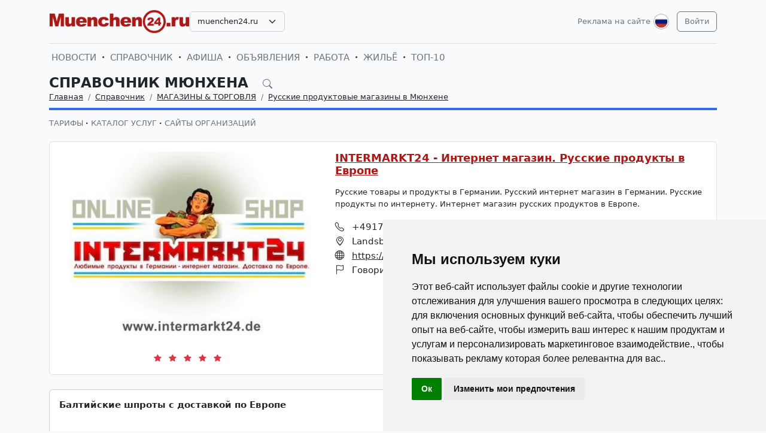

--- FILE ---
content_type: text/html; charset=UTF-8
request_url: https://muenchen24.ru/ru/firm/49310/product/12906.html
body_size: 13527
content:
<!DOCTYPE html>
<html lang="ru">

<head>
    <meta http-equiv="Content-Type" content="text/html; charset=UTF-8">
    <meta name="viewport" content="width=device-width, initial-scale=1">
    <meta http-equiv="X-UA-Compatible" content="IE=edge">
    <meta name="robots" content="index, follow">
    <meta property="og:title" content="Справочник Мюнхена — русскоязычные фирмы и услуги в Мюнхене">
    <meta property="og:description" content="Справочник русскоязычного Мюнхена. Русские врачи, адвокаты, магазины, рестораны и услуги в Мюнхене.">
    <meta property="og:type" content="website">
    <meta property="og:image" content="">
    <meta property="og:url" content="">
    
    <meta name="description" content="Справочник русскоязычного Мюнхена. Русские врачи, адвокаты, магазины, рестораны и услуги в Мюнхене.">
    <meta name="keywords" content="русские фирмы в в Мюнхене, каталог Мюнхена на русском, каталог русскоязычных фирм Мюнхена, справочник Мюнхена на русском, русскоговорящие фирмы Мюнхена, русские специалисты в Мюнхене, русские объявления в Мюнхене, работа для русских в Мюнхене, жильё для русских в Мюнхене, русские врачи в в Мюнхене, русские адвокаты в в Мюнхене, переводчики в в Мюнхене, русские рестораны в в Мюнхене, русские магазины в в Мюнхене, русские салоны красоты в Мюнхене, русские массажные салоны в в Мюнхене, русские услуги в Мюнхене, русские школы в в Мюнхене, русские садики в в Мюнхене, русские в Германии,">
    <meta name="csrf-token" content="H28v493QQEoGwzYcYWEeXR06vOLIj501vT32gKcB">

    <title>Справочник Мюнхена — русскоязычные фирмы и услуги в Мюнхене</title>

    <link rel="icon" type="image/png" href="/favicon-96x96.png" sizes="96x96" />
    <link rel="icon" type="image/svg+xml" href="/favicon.svg" />
    <link rel="shortcut icon" href="/favicon.ico" />
    <link rel="apple-touch-icon" sizes="180x180" href="/apple-touch-icon.png" />
    <meta name="apple-mobile-web-app-title" content="Справочник Мюнхена — русскоязычные фирмы и услуги в Мюнхене" />
    <link rel="manifest" href="/site.webmanifest" />

    <link rel="canonical" href="">

    <!-- Google tag (gtag.js) -->
<script async src="https://www.googletagmanager.com/gtag/js?id=G-Q59LJCCV08"></script>
<script>
  window.dataLayer = window.dataLayer || [];
  function gtag(){dataLayer.push(arguments);}
  gtag('js', new Date());

  gtag('config', 'G-Q59LJCCV08');
</script>

    <link rel="stylesheet" href="https://muenchen24.ru/css/app.css?5">

    <script src="https://muenchen24.ru/js/tinymce/tinymce.min.js" referrerpolicy="origin"></script>
        <!-- Livewire Styles --><style >[wire\:loading][wire\:loading], [wire\:loading\.delay][wire\:loading\.delay], [wire\:loading\.inline-block][wire\:loading\.inline-block], [wire\:loading\.inline][wire\:loading\.inline], [wire\:loading\.block][wire\:loading\.block], [wire\:loading\.flex][wire\:loading\.flex], [wire\:loading\.table][wire\:loading\.table], [wire\:loading\.grid][wire\:loading\.grid], [wire\:loading\.inline-flex][wire\:loading\.inline-flex] {display: none;}[wire\:loading\.delay\.none][wire\:loading\.delay\.none], [wire\:loading\.delay\.shortest][wire\:loading\.delay\.shortest], [wire\:loading\.delay\.shorter][wire\:loading\.delay\.shorter], [wire\:loading\.delay\.short][wire\:loading\.delay\.short], [wire\:loading\.delay\.default][wire\:loading\.delay\.default], [wire\:loading\.delay\.long][wire\:loading\.delay\.long], [wire\:loading\.delay\.longer][wire\:loading\.delay\.longer], [wire\:loading\.delay\.longest][wire\:loading\.delay\.longest] {display: none;}[wire\:offline][wire\:offline] {display: none;}[wire\:dirty]:not(textarea):not(input):not(select) {display: none;}:root {--livewire-progress-bar-color: #2299dd;}[x-cloak] {display: none !important;}[wire\:cloak] {display: none !important;}</style>
</head>

<body>

    <!-- Cookie Consent by TermsFeed https://www.TermsFeed.com -->
<script type="text/javascript" src="https://www.termsfeed.com/public/cookie-consent/4.2.0/cookie-consent.js" charset="UTF-8"></script>
<script type="text/javascript" charset="UTF-8">
document.addEventListener('DOMContentLoaded', function () {
cookieconsent.run({"notice_banner_type":"simple","consent_type":"implied","palette":"light","language":"ru","page_load_consent_levels":["strictly-necessary","functionality","tracking","targeting"],"notice_banner_reject_button_hide":false,"preferences_center_close_button_hide":false,"page_refresh_confirmation_buttons":false});
});
</script>

    <div id="app">
        <div class="container">
    <header class="pb-3 pt-md-3 border-1 border-bottom">
        <a href="https://muenchen24.ru/ru/advertising.html" class="d-block pt-2 pb-1 d-md-none text-end text-decoration-none text-muted"
            style="font-size: 0.8em">
            Реклама на сайте
        </a>
        <div class="hstack gap-1 gap-sm-2 gap-md-3">
                        <a class="d-inline-block text-dark align-self-center" style="height: 40px; max-height: 40px;"
                href="https://muenchen24.ru/ru">
                <img class="d-none d-md-block h-100" src="/images/logos/muenchen24.ru.png" id="logo"
                    alt="">
                <img class="d-md-none h-100" src="/images/logos/mobile.png" style="max-height: 50px;" alt="">
            </a>
                            <div class="align-self-center">
                    <select
                        class="form-select select2  select-domains ">
                                                    <option value="augsburg24.ru"
                                >
                                augsburg24.ru</option>
                                                    <option value="berlin24.ru"
                                >
                                berlin24.ru</option>
                                                    <option value="bremen24.ru"
                                >
                                bremen24.ru</option>
                                                    <option value="dortmund24.ru"
                                >
                                dortmund24.ru</option>
                                                    <option value="dresden24.ru"
                                >
                                dresden24.ru</option>
                                                    <option value="duesseldorf24.ru"
                                >
                                duesseldorf24.ru</option>
                                                    <option value="essen24.ru"
                                >
                                essen24.ru</option>
                                                    <option value="europa24.ru"
                                >
                                europa24.ru</option>
                                                    <option value="frankfurt24.ru"
                                >
                                frankfurt24.ru</option>
                                                    <option value="germany24.ru"
                                >
                                germany24.ru</option>
                                                    <option value="hamburg24.ru"
                                >
                                hamburg24.ru</option>
                                                    <option value="hannover24.ru"
                                >
                                hannover24.ru</option>
                                                    <option value="kassel24.ru"
                                >
                                kassel24.ru</option>
                                                    <option value="koeln24.ru"
                                >
                                koeln24.ru</option>
                                                    <option value="muenchen24.ru"
                                 selected >
                                muenchen24.ru</option>
                                                    <option value="nuernberg24.ru"
                                >
                                nuernberg24.ru</option>
                                                    <option value="paris24.ru"
                                >
                                paris24.ru</option>
                                                    <option value="stuttgart24.ru"
                                >
                                stuttgart24.ru</option>
                                                    <option value="wien24.ru"
                                >
                                wien24.ru</option>
                                            </select>
                </div>
                        <div class="ms-auto">
                <a class="text-muted text-decoration-none me-1 align-self-center d-none d-md-block"
                    href="https://muenchen24.ru/ru/advertising.html">
                    Реклама на сайте
                </a>
            </div>
            <div class="">
                <div class="d-inline-block dropdown align-self-center me-2">
                    <button class="btn btn-link text-muted p-0" id="user-logo" data-bs-toggle="dropdown"
                        aria-expanded="false">
                        <img class="me-0" src="/images/lang-ru.svg" alt="" />
                    </button>
                    <ul class="dropdown-menu dropdown-menu-end">
                                                    <li>
                                <a href="https://muenchen24.ru/ru/firm/49310/product/12906.html"
                                    class="dropdown-item  bg-primary text-white ">
                                    <img class="me-0" width="26" height="26"
                                        src="/images/lang-ru.svg" alt="" />
                                    <span class="ms-2">Русский</span>
                                </a>
                            </li>
                                                    <li>
                                <a href="https://muenchen24.ru/de/firm/49310/product/12906.html"
                                    class="dropdown-item ">
                                    <img class="me-0" width="26" height="26"
                                        src="/images/lang-de.svg" alt="" />
                                    <span class="ms-2">Deutsch</span>
                                </a>
                            </li>
                                                    <li>
                                <a href="https://muenchen24.ru/en/firm/49310/product/12906.html"
                                    class="dropdown-item ">
                                    <img class="me-0" width="26" height="26"
                                        src="/images/lang-en.svg" alt="" />
                                    <span class="ms-2">English</span>
                                </a>
                            </li>
                                                    <li>
                                <a href="https://muenchen24.ru/ua/firm/49310/product/12906.html"
                                    class="dropdown-item ">
                                    <img class="me-0" width="26" height="26"
                                        src="/images/lang-ua.svg" alt="" />
                                    <span class="ms-2">Українська</span>
                                </a>
                            </li>
                                            </ul>
                </div>

                                                    <a class="btn btn-outline-secondary align-self-center" href="https://muenchen24.ru/ru/user/login">
                        Войти
                    </a>
                            </div>
        </div>
    </header>
    <div class="nav-scroller py-1 my-1">
        <nav class="nav d-flex fs-5">
                                            
                <a class="p-1 text-muted text-uppercase text-decoration-none"
                    href="https://muenchen24.ru/ru/news">Новости</a>
                                                <span class="my-auto"><i class="bi bi-dot"></i></span>
                                
                <a class="p-1 text-muted text-uppercase text-decoration-none"
                    href="https://muenchen24.ru/ru/firm">Справочник</a>
                                                <span class="my-auto"><i class="bi bi-dot"></i></span>
                                
                <a class="p-1 text-muted text-uppercase text-decoration-none"
                    href="https://muenchen24.ru/ru/event">Афиша</a>
                                                <span class="my-auto"><i class="bi bi-dot"></i></span>
                                
                <a class="p-1 text-muted text-uppercase text-decoration-none"
                    href="https://muenchen24.ru/ru/board">Объявления</a>
                                                <span class="my-auto"><i class="bi bi-dot"></i></span>
                                
                <a class="p-1 text-muted text-uppercase text-decoration-none"
                    href="https://muenchen24.ru/ru/board/category/9">Работа</a>
                                                <span class="my-auto"><i class="bi bi-dot"></i></span>
                                
                <a class="p-1 text-muted text-uppercase text-decoration-none"
                    href="https://muenchen24.ru/ru/board/category/3">Жильё</a>
                                                <span class="my-auto"><i class="bi bi-dot"></i></span>
                                
                <a class="p-1 text-muted text-uppercase text-decoration-none"
                    href="https://muenchen24.ru/ru/rating.html">ТОП-10</a>
                    </nav>
    </div>

    </div>

        <div class="container">
            
    <div class="row">
    <div class="col-12">
            </div>

    <div class="col">
        <div class="border-bottom border-4 line-bright-blue pb-2 mb-2">
            <div class="h2 pb-0 mb-0">
                <span id="searchcatalog1" class="fw-bold text-uppercase"
                      style="">
                    Справочник Мюнхена
                    <i id="search-catalog-btn" class="bi bi-search ms-3 text-muted" style="font-size: 0.7em"></i>
                </span>
                <form method="GET" action="https://muenchen24.ru/ru/firm">
                    <div id="searchcatalog2" class="input-group mb-3"
                        style="display: none;">
                        <input id="search-catalog-input" type="text" class="form-control bg-white" name="search"
                               value="" placeholder="Искать">
                        <button type="submit" class="btn btn-secondary">Искать</button>
                                                    <button id="search-catalog-close" class="btn btn-outline-secondary"
                                    type="button">Закрыть</button>
                                            </div>
                </form>
            </div>
                            <nav aria-label="breadcrumb">
                    <ol class="breadcrumb mb-0">
                                                                                    <li class="breadcrumb-item active">
                                    <a href="https://muenchen24.ru/ru" class="link-dark">Главная</a>
                                </li>
                                                                                                                <li class="breadcrumb-item active">
                                    <a href="https://muenchen24.ru/ru/firm" class="link-dark">Справочник</a>
                                </li>
                                                                                                                <li class="breadcrumb-item active">
                                    <a href="https://muenchen24.ru/ru/firm/magaziny-torgovlia/155.html" class="link-dark">МАГАЗИНЫ &amp; ТОРГОВЛЯ</a>
                                </li>
                                                                                                                <li class="breadcrumb-item active">
                                    <a href="https://muenchen24.ru/ru/firm/magaziny-torgovlia/russkie-produktovye-magaziny/155-157.html" class="link-dark">Русские продуктовые магазины в Мюнхене</a>
                                </li>
                                                                        </ol>
                </nav>
                    </div>

        <div class="row g-2 mb-3">
            <div class="col-12 col-md-auto">
                <div class="nav-scroller1 py-1">
                    <nav class="nav d-flex py-0">
                                                                                <a href="https://muenchen24.ru/ru/advertising.html#catalog" class="text-uppercase text-muted text-decoration-none">
                                Тарифы
                            </a>
                                                                                    <span class="my-auto"><i class="bi bi-dot"></i></span>
                                                        <a href="https://muenchen24.ru/ru/firm/products.html" class="text-uppercase text-muted text-decoration-none">
                                Каталог услуг
                            </a>
                                                                                    <span class="my-auto"><i class="bi bi-dot"></i></span>
                                                        <a href="https://muenchen24.ru/ru/firm/sites.html" class="text-uppercase text-muted text-decoration-none">
                                Сайты организаций
                            </a>
                                            </nav>
                </div>
            </div>
        </div>
    </div>
</div>


    <div class="row g-1 g-sm-2 g-md-3">
        <div class="col-12">

            <div class="border rounded p-3 bg-white">
    <div class="row">
        <div class="col-md-5 mb-3 mb-md-0">
            <div class="">
                <img src="https://uploads.europa24.ru/rs/800x600mct/catalog/49310/intermarkt24-internet-magazin-russkie-produkty-v-evrope-67e5274e6bfed.jpg" class="w-100"
                     alt="INTERMARKT24 - Интернет магазин. Русские продукты в Европе">
                <div class="text-center text-danger mt-2">
                    <i class="bi bi-star-fill me-2"></i>
                    <i class="bi bi-star-fill me-2"></i>
                    <i class="bi bi-star-fill me-2"></i>
                    <i class="bi bi-star-fill me-2"></i>
                    <i class="bi bi-star-fill me-2"></i>
                </div>
            </div>
        </div>
        <div class="col-md-7">
            <h4 class="mt-0 mb-3">
                <a class="fw-bold color-catalog-a" href="https://muenchen24.ru/ru/firm/magaziny-torgovlia/russkie-produktovye-magaziny/155-157/49310.html">
                    INTERMARKT24 - Интернет магазин. Русские продукты в Европе
                </a>
            </h4>
            <div class="mb-3">
                Русские товары и продукты в Германии. Русский интернет магазин в Германии. Русские продукты по интернету. Интернет магазин русских продуктов в Европе.
            </div>

                            <div class="fs-5"><i class="bi bi-telephone me-2"></i> +4917684552216</div>
            
                            <div class="fs-5"><i class="bi bi-geo-alt me-2"></i>
                                            Landsberger Chaussee 7,
                     16356 Berlin
                </div>
            
                            <div class="fs-5"><i class="bi bi-globe me-2"></i>
                    <a href="https://intermarkt24.de" class="link-dark">https://intermarkt24.de</a>
                </div>
            
                            <div class="fs-5"><i class="bi bi-flag me-2"></i>
                    Говорим на:
                                            <a tabindex="0" class="" data-bs-placement="bottom"
                           data-bs-trigger="focus" data-bs-html="true" data-bs-toggle="popover"
                           data-bs-title="    Язык на котором предоставляются услуги - &lt;b&gt;РУССКИЙ&lt;/b&gt;
"
                           data-bs-content="&lt;p&gt;Если, в списке нет желаемого языка, значит данная фирма или организация не предоставляет услуги на таком языке.&lt;/p&gt;
&lt;p&gt;Отсортировать фирмы, предлагающие услуги на выбраном языке?&lt;/p&gt;
&lt;p class=&quot;mb-0&quot;&gt;
    &lt;a href=&quot;https://muenchen24.ru/ru/firm/speak/ru&quot; class=&quot;btn btn-sm btn-outline-secondary w-100&quot;&gt;РУССКИЙ&lt;/a&gt;
&lt;/p&gt;
"><img
                                src="/images/flags/ru.svg" height="18"
                                class="ms-1 me-1 border border-secondary" alt="ru"/></a>
                                            <a tabindex="0" class="" data-bs-placement="bottom"
                           data-bs-trigger="focus" data-bs-html="true" data-bs-toggle="popover"
                           data-bs-title="    Язык на котором предоставляются услуги - &lt;b&gt;DEUTSCH&lt;/b&gt;
"
                           data-bs-content="&lt;p&gt;Если, в списке нет желаемого языка, значит данная фирма или организация не предоставляет услуги на таком языке.&lt;/p&gt;
&lt;p&gt;Отсортировать фирмы, предлагающие услуги на выбраном языке?&lt;/p&gt;
&lt;p class=&quot;mb-0&quot;&gt;
    &lt;a href=&quot;https://muenchen24.ru/ru/firm/speak/de&quot; class=&quot;btn btn-sm btn-outline-secondary w-100&quot;&gt;DEUTSCH&lt;/a&gt;
&lt;/p&gt;
"><img
                                src="/images/flags/de.svg" height="18"
                                class="ms-1 me-1 border border-secondary" alt="de"/></a>
                                            <a tabindex="0" class="" data-bs-placement="bottom"
                           data-bs-trigger="focus" data-bs-html="true" data-bs-toggle="popover"
                           data-bs-title="    Язык на котором предоставляются услуги - &lt;b&gt;УКРАЇНСЬКА&lt;/b&gt;
"
                           data-bs-content="&lt;p&gt;Если, в списке нет желаемого языка, значит данная фирма или организация не предоставляет услуги на таком языке.&lt;/p&gt;
&lt;p&gt;Отсортировать фирмы, предлагающие услуги на выбраном языке?&lt;/p&gt;
&lt;p class=&quot;mb-0&quot;&gt;
    &lt;a href=&quot;https://muenchen24.ru/ru/firm/speak/ua&quot; class=&quot;btn btn-sm btn-outline-secondary w-100&quot;&gt;УКРАЇНСЬКА&lt;/a&gt;
&lt;/p&gt;
"><img
                                src="/images/flags/ua.svg" height="18"
                                class="ms-1 me-1 border border-secondary" alt="ua"/></a>
                                    </div>
                    </div>
    </div>
</div>

            <div class="card mt-4">
                <div class="card-body">
                    <h5 class="card-title fw-bold m-0">Балтийские шпроты с доставкой по Европе</h5>
                </div>

                                    <div class="fotorama" data-nav="thumbs" data-allowfullscreen="true" data-width="100%">
                        <img src="https://uploads.europa24.ru/catalog/49310/product-12906.jpg" class="card-img-top" alt="Балтийские шпроты с доставкой по Европе">
                    </div>
                
                

                                    <div class="card-body">
                        <div class="card-text">Купить шпроты в нашем русском онлайн магазине INTERMARKT24, не выходя из дома. Интернет-магазин русских продуктов и товаров в Европе предлагает доставку любимых товаров прямо на дом!</div>
                    </div>
                            </div>

                            <div class="my-4">
                    <h3 class="fw-bold text-uppercase pb-2 mb-2 border-bottom border-4 border-danger">
                        Другие товары и услуги компании
                    </h3>
                </div>

                <div class="col-12">
                    <div class="row g-1 g-sm-2 g-md-3">
                                                    <div class="col-12">
                                <div class="hstack position-relative p-3 border rounded bg-white">
    <div class="align-self-start me-3 products-small">
        <img src="https://uploads.europa24.ru/rs/300x300m/catalog/49310/product-2836.jpg" class="w-100" alt="Русские продукты с доставкой на дом в Германии и по всей Европе!">
    </div>
    <div class="align-self-start">
        <h5 class="mt-0">
                        <a class="fw-bold link-dark" href="https://muenchen24.ru/ru/firm/49310/product/2836.html">
                Русские продукты с доставкой на дом в Германии и по всей Европе!
            </a>
        </h5>

        <div>Русские товары и продукты в Германии. Интернет магазин. Купить русские продукты в интернет-магазине и заказать русские продукты питания на дом в «Intermarkt24» актуально еще и потому, что в Европе дос...</div>

                    <div class="mt-2">
                Говорим на:
                                    <img src="/images/flags/ru.svg" height="18" class="ms-1 me-1 border border-secondary"
                         title="Русский" alt="ru"/>
                                    <img src="/images/flags/de.svg" height="18" class="ms-1 me-1 border border-secondary"
                         title="Deutsch" alt="de"/>
                                    <img src="/images/flags/ua.svg" height="18" class="ms-1 me-1 border border-secondary"
                         title="Українська" alt="ua"/>
                            </div>
            </div>
</div>
                            </div>
                                                    <div class="col-12">
                                <div class="hstack position-relative p-3 border rounded bg-white">
    <div class="align-self-start me-3 products-small">
        <img src="https://uploads.europa24.ru/rs/300x300m/catalog/49310/product-2837.jpg" class="w-100" alt="Русские продукты в Германии">
    </div>
    <div class="align-self-start">
        <h5 class="mt-0">
                        <a class="fw-bold link-dark" href="https://muenchen24.ru/ru/firm/49310/product/2837.html">
                Русские продукты в Германии
            </a>
        </h5>

        <div>Все продукты отличного качества и по низким ценам. У нас Вы найдете все то, чего Вам так не хватает в европейских супермаркетах - солёные огурцы, мёд, зефир, сгущёнка или русский квас.</div>

                    <div class="mt-2">
                Говорим на:
                                    <img src="/images/flags/ru.svg" height="18" class="ms-1 me-1 border border-secondary"
                         title="Русский" alt="ru"/>
                                    <img src="/images/flags/de.svg" height="18" class="ms-1 me-1 border border-secondary"
                         title="Deutsch" alt="de"/>
                                    <img src="/images/flags/ua.svg" height="18" class="ms-1 me-1 border border-secondary"
                         title="Українська" alt="ua"/>
                            </div>
            </div>
</div>
                            </div>
                                                    <div class="col-12">
                                <div class="hstack position-relative p-3 border rounded bg-white">
    <div class="align-self-start me-3 products-small">
        <img src="https://uploads.europa24.ru/rs/300x300m/catalog/49310/product-2838.jpg" class="w-100" alt="Русская водка в Германии">
    </div>
    <div class="align-self-start">
        <h5 class="mt-0">
                        <a class="fw-bold link-dark" href="https://muenchen24.ru/ru/firm/49310/product/2838.html">
                Русская водка в Германии
            </a>
        </h5>

        <div>Заказать русскую водку с доставкой на дом через интернет в Германии Вы можете в нашем интернет-магазине русских продуктов INTERMARKT24.</div>

                    <div class="mt-2">
                Говорим на:
                                    <img src="/images/flags/ru.svg" height="18" class="ms-1 me-1 border border-secondary"
                         title="Русский" alt="ru"/>
                                    <img src="/images/flags/de.svg" height="18" class="ms-1 me-1 border border-secondary"
                         title="Deutsch" alt="de"/>
                                    <img src="/images/flags/ua.svg" height="18" class="ms-1 me-1 border border-secondary"
                         title="Українська" alt="ua"/>
                            </div>
            </div>
</div>
                            </div>
                                                    <div class="col-12">
                                <div class="hstack position-relative p-3 border rounded bg-white">
    <div class="align-self-start me-3 products-small">
        <img src="https://uploads.europa24.ru/rs/300x300m/catalog/49310/product-2839.jpg" class="w-100" alt="Русский квас в Германии">
    </div>
    <div class="align-self-start">
        <h5 class="mt-0">
                        <a class="fw-bold link-dark" href="https://muenchen24.ru/ru/firm/49310/product/2839.html">
                Русский квас в Германии
            </a>
        </h5>

        <div>Заказать русский квас с доставкой на дом через интернет в Германии Вы можете в нашем интернет-магазине русских продуктов INTERMARKT24.</div>

                    <div class="mt-2">
                Говорим на:
                                    <img src="/images/flags/ru.svg" height="18" class="ms-1 me-1 border border-secondary"
                         title="Русский" alt="ru"/>
                                    <img src="/images/flags/de.svg" height="18" class="ms-1 me-1 border border-secondary"
                         title="Deutsch" alt="de"/>
                                    <img src="/images/flags/ua.svg" height="18" class="ms-1 me-1 border border-secondary"
                         title="Українська" alt="ua"/>
                            </div>
            </div>
</div>
                            </div>
                                                    <div class="col-12">
                                <div class="hstack position-relative p-3 border rounded bg-white">
    <div class="align-self-start me-3 products-small">
        <img src="https://uploads.europa24.ru/rs/300x300m/catalog/49310/product-2840.jpg" class="w-100" alt="Русское пиво в Германии">
    </div>
    <div class="align-self-start">
        <h5 class="mt-0">
                        <a class="fw-bold link-dark" href="https://muenchen24.ru/ru/firm/49310/product/2840.html">
                Русское пиво в Германии
            </a>
        </h5>

        <div>Купить русское пиво с доставкой на дом через интернет в Германии Вы можете в нашем интернет-магазине русских продуктов INTERMARKT24.</div>

                    <div class="mt-2">
                Говорим на:
                                    <img src="/images/flags/ru.svg" height="18" class="ms-1 me-1 border border-secondary"
                         title="Русский" alt="ru"/>
                                    <img src="/images/flags/de.svg" height="18" class="ms-1 me-1 border border-secondary"
                         title="Deutsch" alt="de"/>
                                    <img src="/images/flags/ua.svg" height="18" class="ms-1 me-1 border border-secondary"
                         title="Українська" alt="ua"/>
                            </div>
            </div>
</div>
                            </div>
                                                    <div class="col-12">
                                <div class="hstack position-relative p-3 border rounded bg-white">
    <div class="align-self-start me-3 products-small">
        <img src="https://uploads.europa24.ru/rs/300x300m/catalog/49310/product-2841.jpg" class="w-100" alt="Русские продукты на дом по всей Европе">
    </div>
    <div class="align-self-start">
        <h5 class="mt-0">
                        <a class="fw-bold link-dark" href="https://muenchen24.ru/ru/firm/49310/product/2841.html">
                Русские продукты на дом по всей Европе
            </a>
        </h5>

        <div>Русские продукты с доставкой на дом! Интернет-магазин с русскими продуктами по немецким ценам в Европе.</div>

                    <div class="mt-2">
                Говорим на:
                                    <img src="/images/flags/ru.svg" height="18" class="ms-1 me-1 border border-secondary"
                         title="Русский" alt="ru"/>
                                    <img src="/images/flags/de.svg" height="18" class="ms-1 me-1 border border-secondary"
                         title="Deutsch" alt="de"/>
                                    <img src="/images/flags/ua.svg" height="18" class="ms-1 me-1 border border-secondary"
                         title="Українська" alt="ua"/>
                            </div>
            </div>
</div>
                            </div>
                                                    <div class="col-12">
                                <div class="hstack position-relative p-3 border rounded bg-white">
    <div class="align-self-start me-3 products-small">
        <img src="https://uploads.europa24.ru/rs/300x300m/catalog/49310/product-2842.jpg" class="w-100" alt="Аджика в Германии">
    </div>
    <div class="align-self-start">
        <h5 class="mt-0">
                        <a class="fw-bold link-dark" href="https://muenchen24.ru/ru/firm/49310/product/2842.html">
                Аджика в Германии
            </a>
        </h5>

        <div>Купить аджику онлайн с доставкой из Германии по всей Европе.</div>

                    <div class="mt-2">
                Говорим на:
                                    <img src="/images/flags/ru.svg" height="18" class="ms-1 me-1 border border-secondary"
                         title="Русский" alt="ru"/>
                                    <img src="/images/flags/de.svg" height="18" class="ms-1 me-1 border border-secondary"
                         title="Deutsch" alt="de"/>
                                    <img src="/images/flags/ua.svg" height="18" class="ms-1 me-1 border border-secondary"
                         title="Українська" alt="ua"/>
                            </div>
            </div>
</div>
                            </div>
                                                    <div class="col-12">
                                <div class="hstack position-relative p-3 border rounded bg-white">
    <div class="align-self-start me-3 products-small">
        <img src="https://uploads.europa24.ru/rs/300x300m/catalog/49310/product-2847.jpg" class="w-100" alt="Скумбрия в Германии">
    </div>
    <div class="align-self-start">
        <h5 class="mt-0">
                        <a class="fw-bold link-dark" href="https://muenchen24.ru/ru/firm/49310/product/2847.html">
                Скумбрия в Германии
            </a>
        </h5>

        <div>Купить скумбрию в нашем интернет-магазине INTERMARKT24, русские продукты в Германии. Интернет-магазин русских продуктов и товаров в Европе.</div>

                    <div class="mt-2">
                Говорим на:
                                    <img src="/images/flags/ru.svg" height="18" class="ms-1 me-1 border border-secondary"
                         title="Русский" alt="ru"/>
                                    <img src="/images/flags/de.svg" height="18" class="ms-1 me-1 border border-secondary"
                         title="Deutsch" alt="de"/>
                                    <img src="/images/flags/ua.svg" height="18" class="ms-1 me-1 border border-secondary"
                         title="Українська" alt="ua"/>
                            </div>
            </div>
</div>
                            </div>
                                                    <div class="col-12">
                                <div class="hstack position-relative p-3 border rounded bg-white">
    <div class="align-self-start me-3 products-small">
        <img src="https://uploads.europa24.ru/rs/300x300m/catalog/49310/product-2848.jpg" class="w-100" alt="Русская горчица в Германии">
    </div>
    <div class="align-self-start">
        <h5 class="mt-0">
                        <a class="fw-bold link-dark" href="https://muenchen24.ru/ru/firm/49310/product/2848.html">
                Русская горчица в Германии
            </a>
        </h5>

        <div>Купить русскую горчицу онлайн. Русский интернет магазин intermarkt24. Русские продукты, доставка по всей Европе.</div>

                    <div class="mt-2">
                Говорим на:
                                    <img src="/images/flags/ru.svg" height="18" class="ms-1 me-1 border border-secondary"
                         title="Русский" alt="ru"/>
                                    <img src="/images/flags/de.svg" height="18" class="ms-1 me-1 border border-secondary"
                         title="Deutsch" alt="de"/>
                                    <img src="/images/flags/ua.svg" height="18" class="ms-1 me-1 border border-secondary"
                         title="Українська" alt="ua"/>
                            </div>
            </div>
</div>
                            </div>
                                                    <div class="col-12">
                                <div class="hstack position-relative p-3 border rounded bg-white">
    <div class="align-self-start me-3 products-small">
        <img src="https://uploads.europa24.ru/rs/300x300m/catalog/49310/product-2849.jpg" class="w-100" alt="Русский майонез в Германии">
    </div>
    <div class="align-self-start">
        <h5 class="mt-0">
                        <a class="fw-bold link-dark" href="https://muenchen24.ru/ru/firm/49310/product/2849.html">
                Русский майонез в Германии
            </a>
        </h5>

        <div>Заказать русский майонез &quot;Ряба&quot;, в магазине русских товаров. Русские продукты на дом по всей Европе.</div>

                    <div class="mt-2">
                Говорим на:
                                    <img src="/images/flags/ru.svg" height="18" class="ms-1 me-1 border border-secondary"
                         title="Русский" alt="ru"/>
                                    <img src="/images/flags/de.svg" height="18" class="ms-1 me-1 border border-secondary"
                         title="Deutsch" alt="de"/>
                                    <img src="/images/flags/ua.svg" height="18" class="ms-1 me-1 border border-secondary"
                         title="Українська" alt="ua"/>
                            </div>
            </div>
</div>
                            </div>
                                                    <div class="col-12">
                                <div class="hstack position-relative p-3 border rounded bg-white">
    <div class="align-self-start me-3 products-small">
        <img src="https://uploads.europa24.ru/rs/300x300m/catalog/49310/product-2850.jpg" class="w-100" alt="Русский хрен в Германии">
    </div>
    <div class="align-self-start">
        <h5 class="mt-0">
                        <a class="fw-bold link-dark" href="https://muenchen24.ru/ru/firm/49310/product/2850.html">
                Русский хрен в Германии
            </a>
        </h5>

        <div>Купить хрен через интернет с доставкой на дом по всей Европе. Русские продукты в Германии Intermarkt24.</div>

                    <div class="mt-2">
                Говорим на:
                                    <img src="/images/flags/ru.svg" height="18" class="ms-1 me-1 border border-secondary"
                         title="Русский" alt="ru"/>
                                    <img src="/images/flags/de.svg" height="18" class="ms-1 me-1 border border-secondary"
                         title="Deutsch" alt="de"/>
                                    <img src="/images/flags/ua.svg" height="18" class="ms-1 me-1 border border-secondary"
                         title="Українська" alt="ua"/>
                            </div>
            </div>
</div>
                            </div>
                                                    <div class="col-12">
                                <div class="hstack position-relative p-3 border rounded bg-white">
    <div class="align-self-start me-3 products-small">
        <img src="https://uploads.europa24.ru/rs/300x300m/catalog/49310/product-2851.jpg" class="w-100" alt="Русские консервы Печень трески в Германии">
    </div>
    <div class="align-self-start">
        <h5 class="mt-0">
                        <a class="fw-bold link-dark" href="https://muenchen24.ru/ru/firm/49310/product/2851.html">
                Русские консервы Печень трески в Германии
            </a>
        </h5>

        <div>Заказать печень трески на дом. Русский онлайн магазин Intermarkt24 доставляет продукты по всей Европе.</div>

                    <div class="mt-2">
                Говорим на:
                                    <img src="/images/flags/ru.svg" height="18" class="ms-1 me-1 border border-secondary"
                         title="Русский" alt="ru"/>
                                    <img src="/images/flags/de.svg" height="18" class="ms-1 me-1 border border-secondary"
                         title="Deutsch" alt="de"/>
                                    <img src="/images/flags/ua.svg" height="18" class="ms-1 me-1 border border-secondary"
                         title="Українська" alt="ua"/>
                            </div>
            </div>
</div>
                            </div>
                                                    <div class="col-12">
                                <div class="hstack position-relative p-3 border rounded bg-white">
    <div class="align-self-start me-3 products-small">
        <img src="https://uploads.europa24.ru/rs/300x300m/catalog/49310/product-2852.jpg" class="w-100" alt="Русская сайра в Германии">
    </div>
    <div class="align-self-start">
        <h5 class="mt-0">
                        <a class="fw-bold link-dark" href="https://muenchen24.ru/ru/firm/49310/product/2852.html">
                Русская сайра в Германии
            </a>
        </h5>

        <div>Заказать русскую сайру с доставкой на дом через интернет в Германии Вы можете в нашем интернет-магазине русских продуктов INTERMARKT24.</div>

                    <div class="mt-2">
                Говорим на:
                                    <img src="/images/flags/ru.svg" height="18" class="ms-1 me-1 border border-secondary"
                         title="Русский" alt="ru"/>
                                    <img src="/images/flags/de.svg" height="18" class="ms-1 me-1 border border-secondary"
                         title="Deutsch" alt="de"/>
                                    <img src="/images/flags/ua.svg" height="18" class="ms-1 me-1 border border-secondary"
                         title="Українська" alt="ua"/>
                            </div>
            </div>
</div>
                            </div>
                                                    <div class="col-12">
                                <div class="hstack position-relative p-3 border rounded bg-white">
    <div class="align-self-start me-3 products-small">
        <img src="https://uploads.europa24.ru/rs/300x300m/catalog/49310/product-2853.jpg" class="w-100" alt="Русские шпроты в Герамнии">
    </div>
    <div class="align-self-start">
        <h5 class="mt-0">
                        <a class="fw-bold link-dark" href="https://muenchen24.ru/ru/firm/49310/product/2853.html">
                Русские шпроты в Герамнии
            </a>
        </h5>

        <div>Купить шпроты в нашем русском онлайн магазине INTERMARKT24, русские продукты в Германии. Интернет-магазин русских продуктов и товаров в Европе.</div>

                    <div class="mt-2">
                Говорим на:
                                    <img src="/images/flags/ru.svg" height="18" class="ms-1 me-1 border border-secondary"
                         title="Русский" alt="ru"/>
                                    <img src="/images/flags/de.svg" height="18" class="ms-1 me-1 border border-secondary"
                         title="Deutsch" alt="de"/>
                                    <img src="/images/flags/ua.svg" height="18" class="ms-1 me-1 border border-secondary"
                         title="Українська" alt="ua"/>
                            </div>
            </div>
</div>
                            </div>
                                                    <div class="col-12">
                                <div class="hstack position-relative p-3 border rounded bg-white">
    <div class="align-self-start me-3 products-small">
        <img src="https://uploads.europa24.ru/rs/300x300m/catalog/49310/product-2854.jpg" class="w-100" alt="Русская тушенка в Германии">
    </div>
    <div class="align-self-start">
        <h5 class="mt-0">
                        <a class="fw-bold link-dark" href="https://muenchen24.ru/ru/firm/49310/product/2854.html">
                Русская тушенка в Германии
            </a>
        </h5>

        <div>Купить русскую тушенку с доставкой на дом через интернет в Германии Вы можете в нашем интернет-магазине русских продуктов INTERMARKT24.</div>

                    <div class="mt-2">
                Говорим на:
                                    <img src="/images/flags/ru.svg" height="18" class="ms-1 me-1 border border-secondary"
                         title="Русский" alt="ru"/>
                                    <img src="/images/flags/de.svg" height="18" class="ms-1 me-1 border border-secondary"
                         title="Deutsch" alt="de"/>
                                    <img src="/images/flags/ua.svg" height="18" class="ms-1 me-1 border border-secondary"
                         title="Українська" alt="ua"/>
                            </div>
            </div>
</div>
                            </div>
                                                    <div class="col-12">
                                <div class="hstack position-relative p-3 border rounded bg-white">
    <div class="align-self-start me-3 products-small">
        <img src="https://uploads.europa24.ru/rs/300x300m/catalog/49310/product-2855.jpg" class="w-100" alt="Русская тушенка в Германии">
    </div>
    <div class="align-self-start">
        <h5 class="mt-0">
                        <a class="fw-bold link-dark" href="https://muenchen24.ru/ru/firm/49310/product/2855.html">
                Русская тушенка в Германии
            </a>
        </h5>

        <div>Купить русскую тушенку онлайн. Русский интернет магазин intermarkt24. Русские продукты, доставка по всей Европе.</div>

                    <div class="mt-2">
                Говорим на:
                                    <img src="/images/flags/ru.svg" height="18" class="ms-1 me-1 border border-secondary"
                         title="Русский" alt="ru"/>
                                    <img src="/images/flags/de.svg" height="18" class="ms-1 me-1 border border-secondary"
                         title="Deutsch" alt="de"/>
                                    <img src="/images/flags/ua.svg" height="18" class="ms-1 me-1 border border-secondary"
                         title="Українська" alt="ua"/>
                            </div>
            </div>
</div>
                            </div>
                                                    <div class="col-12">
                                <div class="hstack position-relative p-3 border rounded bg-white">
    <div class="align-self-start me-3 products-small">
        <img src="https://uploads.europa24.ru/rs/300x300m/catalog/49310/product-2856.jpg" class="w-100" alt="Русские семечки в Германии">
    </div>
    <div class="align-self-start">
        <h5 class="mt-0">
                        <a class="fw-bold link-dark" href="https://muenchen24.ru/ru/firm/49310/product/2856.html">
                Русские семечки в Германии
            </a>
        </h5>

        <div>Купить русские семечки через интернет с доставкой на дом можно в русском онлайн магазине русских товаров Intermarkt24.</div>

                    <div class="mt-2">
                Говорим на:
                                    <img src="/images/flags/ru.svg" height="18" class="ms-1 me-1 border border-secondary"
                         title="Русский" alt="ru"/>
                                    <img src="/images/flags/de.svg" height="18" class="ms-1 me-1 border border-secondary"
                         title="Deutsch" alt="de"/>
                                    <img src="/images/flags/ua.svg" height="18" class="ms-1 me-1 border border-secondary"
                         title="Українська" alt="ua"/>
                            </div>
            </div>
</div>
                            </div>
                                                    <div class="col-12">
                                <div class="hstack position-relative p-3 border rounded bg-white">
    <div class="align-self-start me-3 products-small">
        <img src="https://uploads.europa24.ru/rs/300x300m/catalog/49310/product-2857.jpg" class="w-100" alt="Русские семечки в Европе">
    </div>
    <div class="align-self-start">
        <h5 class="mt-0">
                        <a class="fw-bold link-dark" href="https://muenchen24.ru/ru/firm/49310/product/2857.html">
                Русские семечки в Европе
            </a>
        </h5>

        <div>Заказать русские семечки с доставкой на дом по всей Европе можно в нашем онлайн магазине русских товаров Intermarkt24.</div>

                    <div class="mt-2">
                Говорим на:
                                    <img src="/images/flags/ru.svg" height="18" class="ms-1 me-1 border border-secondary"
                         title="Русский" alt="ru"/>
                                    <img src="/images/flags/de.svg" height="18" class="ms-1 me-1 border border-secondary"
                         title="Deutsch" alt="de"/>
                                    <img src="/images/flags/ua.svg" height="18" class="ms-1 me-1 border border-secondary"
                         title="Українська" alt="ua"/>
                            </div>
            </div>
</div>
                            </div>
                                                    <div class="col-12">
                                <div class="hstack position-relative p-3 border rounded bg-white">
    <div class="align-self-start me-3 products-small">
        <img src="https://uploads.europa24.ru/rs/300x300m/catalog/49310/product-2858.jpg" class="w-100" alt="Сушеные кольца кальмара в Германии">
    </div>
    <div class="align-self-start">
        <h5 class="mt-0">
                        <a class="fw-bold link-dark" href="https://muenchen24.ru/ru/firm/49310/product/2858.html">
                Сушеные кольца кальмара в Германии
            </a>
        </h5>

        <div>Заказать сушеные кольца кальмаров к пиву с доставкой на дом через интернет в Германии Вы можете в нашем интернет-магазине русских продуктов INTERMARKT24.</div>

                    <div class="mt-2">
                Говорим на:
                                    <img src="/images/flags/ru.svg" height="18" class="ms-1 me-1 border border-secondary"
                         title="Русский" alt="ru"/>
                                    <img src="/images/flags/de.svg" height="18" class="ms-1 me-1 border border-secondary"
                         title="Deutsch" alt="de"/>
                                    <img src="/images/flags/ua.svg" height="18" class="ms-1 me-1 border border-secondary"
                         title="Українська" alt="ua"/>
                            </div>
            </div>
</div>
                            </div>
                                                    <div class="col-12">
                                <div class="hstack position-relative p-3 border rounded bg-white">
    <div class="align-self-start me-3 products-small">
        <img src="https://uploads.europa24.ru/rs/300x300m/catalog/49310/product-2859.jpg" class="w-100" alt="Russische Iris Solotoj Kljutschik">
    </div>
    <div class="align-self-start">
        <h5 class="mt-0">
                        <a class="fw-bold link-dark" href="https://muenchen24.ru/ru/firm/49310/product/2859.html">
                Russische Iris Solotoj Kljutschik
            </a>
        </h5>

        <div>Butter toffee kaufen online. Lieferung in ganz Europa.</div>

                    <div class="mt-2">
                Говорим на:
                                    <img src="/images/flags/ru.svg" height="18" class="ms-1 me-1 border border-secondary"
                         title="Русский" alt="ru"/>
                                    <img src="/images/flags/de.svg" height="18" class="ms-1 me-1 border border-secondary"
                         title="Deutsch" alt="de"/>
                                    <img src="/images/flags/ua.svg" height="18" class="ms-1 me-1 border border-secondary"
                         title="Українська" alt="ua"/>
                            </div>
            </div>
</div>
                            </div>
                                                    <div class="col-12">
                                <div class="hstack position-relative p-3 border rounded bg-white">
    <div class="align-self-start me-3 products-small">
        <img src="https://uploads.europa24.ru/rs/300x300m/catalog/49310/product-2860.jpg" class="w-100" alt="Russische Prjaniki in Germany">
    </div>
    <div class="align-self-start">
        <h5 class="mt-0">
                        <a class="fw-bold link-dark" href="https://muenchen24.ru/ru/firm/49310/product/2860.html">
                Russische Prjaniki in Germany
            </a>
        </h5>

        <div>Russische Prjaniki kaufen online. Lieferung in ganz Europa. Russische Lebensmittel Online Shop Intermarkt24.</div>

                    <div class="mt-2">
                Говорим на:
                                    <img src="/images/flags/ru.svg" height="18" class="ms-1 me-1 border border-secondary"
                         title="Русский" alt="ru"/>
                                    <img src="/images/flags/de.svg" height="18" class="ms-1 me-1 border border-secondary"
                         title="Deutsch" alt="de"/>
                                    <img src="/images/flags/ua.svg" height="18" class="ms-1 me-1 border border-secondary"
                         title="Українська" alt="ua"/>
                            </div>
            </div>
</div>
                            </div>
                                                    <div class="col-12">
                                <div class="hstack position-relative p-3 border rounded bg-white">
    <div class="align-self-start me-3 products-small">
        <img src="https://uploads.europa24.ru/rs/300x300m/catalog/49310/product-2861.jpg" class="w-100" alt="Russische Schokotafel Aljonka">
    </div>
    <div class="align-self-start">
        <h5 class="mt-0">
                        <a class="fw-bold link-dark" href="https://muenchen24.ru/ru/firm/49310/product/2861.html">
                Russische Schokotafel Aljonka
            </a>
        </h5>

        <div>Schokotafel Aljonka kaufen online. Lieferung in ganz Europa.</div>

                    <div class="mt-2">
                Говорим на:
                                    <img src="/images/flags/ru.svg" height="18" class="ms-1 me-1 border border-secondary"
                         title="Русский" alt="ru"/>
                                    <img src="/images/flags/de.svg" height="18" class="ms-1 me-1 border border-secondary"
                         title="Deutsch" alt="de"/>
                                    <img src="/images/flags/ua.svg" height="18" class="ms-1 me-1 border border-secondary"
                         title="Українська" alt="ua"/>
                            </div>
            </div>
</div>
                            </div>
                                                    <div class="col-12">
                                <div class="hstack position-relative p-3 border rounded bg-white">
    <div class="align-self-start me-3 products-small">
        <img src="https://uploads.europa24.ru/rs/300x300m/catalog/49310/product-2862.jpg" class="w-100" alt="Русское печенье Коровка">
    </div>
    <div class="align-self-start">
        <h5 class="mt-0">
                        <a class="fw-bold link-dark" href="https://muenchen24.ru/ru/firm/49310/product/2862.html">
                Русское печенье Коровка
            </a>
        </h5>

        <div>Купить русское сливочное печенье &quot;Коровка&quot; в нашем онлайн магазине, русские продукты в Германии. Интернет-магазин русских продуктов и товаров в Европе.</div>

                    <div class="mt-2">
                Говорим на:
                                    <img src="/images/flags/ru.svg" height="18" class="ms-1 me-1 border border-secondary"
                         title="Русский" alt="ru"/>
                                    <img src="/images/flags/de.svg" height="18" class="ms-1 me-1 border border-secondary"
                         title="Deutsch" alt="de"/>
                                    <img src="/images/flags/ua.svg" height="18" class="ms-1 me-1 border border-secondary"
                         title="Українська" alt="ua"/>
                            </div>
            </div>
</div>
                            </div>
                                                    <div class="col-12">
                                <div class="hstack position-relative p-3 border rounded bg-white">
    <div class="align-self-start me-3 products-small">
        <img src="https://uploads.europa24.ru/rs/300x300m/catalog/49310/product-2863.jpg" class="w-100" alt="Русская карамель Барбарис">
    </div>
    <div class="align-self-start">
        <h5 class="mt-0">
                        <a class="fw-bold link-dark" href="https://muenchen24.ru/ru/firm/49310/product/2863.html">
                Русская карамель Барбарис
            </a>
        </h5>

        <div>Заказать карамель &quot;Барбарис&quot; с доставкой из Германии по Европе Вы можете в нашем онлайн магазине русских товаров Intermarkt24.</div>

                    <div class="mt-2">
                Говорим на:
                                    <img src="/images/flags/ru.svg" height="18" class="ms-1 me-1 border border-secondary"
                         title="Русский" alt="ru"/>
                                    <img src="/images/flags/de.svg" height="18" class="ms-1 me-1 border border-secondary"
                         title="Deutsch" alt="de"/>
                                    <img src="/images/flags/ua.svg" height="18" class="ms-1 me-1 border border-secondary"
                         title="Українська" alt="ua"/>
                            </div>
            </div>
</div>
                            </div>
                                                    <div class="col-12">
                                <div class="hstack position-relative p-3 border rounded bg-white">
    <div class="align-self-start me-3 products-small">
        <img src="https://uploads.europa24.ru/rs/300x300m/catalog/49310/product-2864.jpg" class="w-100" alt="Russische Bier Jigulevskoje">
    </div>
    <div class="align-self-start">
        <h5 class="mt-0">
                        <a class="fw-bold link-dark" href="https://muenchen24.ru/ru/firm/49310/product/2864.html">
                Russische Bier Jigulevskoje
            </a>
        </h5>

        <div>Russische bier kaufen online. Lieferung in ganz Europa. Russische Lebensmittel Online Shop Intermarkt24.</div>

                    <div class="mt-2">
                Говорим на:
                                    <img src="/images/flags/ru.svg" height="18" class="ms-1 me-1 border border-secondary"
                         title="Русский" alt="ru"/>
                                    <img src="/images/flags/de.svg" height="18" class="ms-1 me-1 border border-secondary"
                         title="Deutsch" alt="de"/>
                                    <img src="/images/flags/ua.svg" height="18" class="ms-1 me-1 border border-secondary"
                         title="Українська" alt="ua"/>
                            </div>
            </div>
</div>
                            </div>
                                                    <div class="col-12">
                                <div class="hstack position-relative p-3 border rounded bg-white">
    <div class="align-self-start me-3 products-small">
        <img src="https://uploads.europa24.ru/rs/300x300m/catalog/49310/product-2865.jpg" class="w-100" alt="Russische Sushki in Deutschland">
    </div>
    <div class="align-self-start">
        <h5 class="mt-0">
                        <a class="fw-bold link-dark" href="https://muenchen24.ru/ru/firm/49310/product/2865.html">
                Russische Sushki in Deutschland
            </a>
        </h5>

        <div>Russische Sushki mit Lieferung in ganz Europa. Russische lebensmittel in Deutschland kaufen.</div>

                    <div class="mt-2">
                Говорим на:
                                    <img src="/images/flags/ru.svg" height="18" class="ms-1 me-1 border border-secondary"
                         title="Русский" alt="ru"/>
                                    <img src="/images/flags/de.svg" height="18" class="ms-1 me-1 border border-secondary"
                         title="Deutsch" alt="de"/>
                                    <img src="/images/flags/ua.svg" height="18" class="ms-1 me-1 border border-secondary"
                         title="Українська" alt="ua"/>
                            </div>
            </div>
</div>
                            </div>
                                                    <div class="col-12">
                                <div class="hstack position-relative p-3 border rounded bg-white">
    <div class="align-self-start me-3 products-small">
        <img src="https://uploads.europa24.ru/rs/300x300m/catalog/49310/product-2866.jpg" class="w-100" alt="Русский зефир в Германии">
    </div>
    <div class="align-self-start">
        <h5 class="mt-0">
                        <a class="fw-bold link-dark" href="https://muenchen24.ru/ru/firm/49310/product/2866.html">
                Русский зефир в Германии
            </a>
        </h5>

        <div>Заказать русский зефир в Германии Вы можете в русском магазине продуктов Intermarkt24. Доставка русских продуктов по всей Европе.</div>

                    <div class="mt-2">
                Говорим на:
                                    <img src="/images/flags/ru.svg" height="18" class="ms-1 me-1 border border-secondary"
                         title="Русский" alt="ru"/>
                                    <img src="/images/flags/de.svg" height="18" class="ms-1 me-1 border border-secondary"
                         title="Deutsch" alt="de"/>
                                    <img src="/images/flags/ua.svg" height="18" class="ms-1 me-1 border border-secondary"
                         title="Українська" alt="ua"/>
                            </div>
            </div>
</div>
                            </div>
                                                    <div class="col-12">
                                <div class="hstack position-relative p-3 border rounded bg-white">
    <div class="align-self-start me-3 products-small">
        <img src="https://uploads.europa24.ru/rs/300x300m/catalog/49310/product-2867.jpg" class="w-100" alt="Русская халва в Германии">
    </div>
    <div class="align-self-start">
        <h5 class="mt-0">
                        <a class="fw-bold link-dark" href="https://muenchen24.ru/ru/firm/49310/product/2867.html">
                Русская халва в Германии
            </a>
        </h5>

        <div>Купить русскую халву в нашем интернет-магазине INTERMARKT24, русские продукты в Германии. Интернет-магазин русских продуктов и товаров в Европе. Доставка на дом.
</div>

                    <div class="mt-2">
                Говорим на:
                                    <img src="/images/flags/ru.svg" height="18" class="ms-1 me-1 border border-secondary"
                         title="Русский" alt="ru"/>
                                    <img src="/images/flags/de.svg" height="18" class="ms-1 me-1 border border-secondary"
                         title="Deutsch" alt="de"/>
                                    <img src="/images/flags/ua.svg" height="18" class="ms-1 me-1 border border-secondary"
                         title="Українська" alt="ua"/>
                            </div>
            </div>
</div>
                            </div>
                                                    <div class="col-12">
                                <div class="hstack position-relative p-3 border rounded bg-white">
    <div class="align-self-start me-3 products-small">
        <img src="https://uploads.europa24.ru/rs/300x300m/catalog/49310/product-2868.jpg" class="w-100" alt="Козинак подсолнечный в Германии">
    </div>
    <div class="align-self-start">
        <h5 class="mt-0">
                        <a class="fw-bold link-dark" href="https://muenchen24.ru/ru/firm/49310/product/2868.html">
                Козинак подсолнечный в Германии
            </a>
        </h5>

        <div>Заказать русские козинаки с доставкой на дом по всей Европе можно в нашем онлайн магазине русских товаров Intermarkt24.</div>

                    <div class="mt-2">
                Говорим на:
                                    <img src="/images/flags/ru.svg" height="18" class="ms-1 me-1 border border-secondary"
                         title="Русский" alt="ru"/>
                                    <img src="/images/flags/de.svg" height="18" class="ms-1 me-1 border border-secondary"
                         title="Deutsch" alt="de"/>
                                    <img src="/images/flags/ua.svg" height="18" class="ms-1 me-1 border border-secondary"
                         title="Українська" alt="ua"/>
                            </div>
            </div>
</div>
                            </div>
                                                    <div class="col-12">
                                <div class="hstack position-relative p-3 border rounded bg-white">
    <div class="align-self-start me-3 products-small">
        <img src="https://uploads.europa24.ru/rs/300x300m/catalog/49310/product-2869.jpg" class="w-100" alt="Russische Blütenhonig in Deutschland">
    </div>
    <div class="align-self-start">
        <h5 class="mt-0">
                        <a class="fw-bold link-dark" href="https://muenchen24.ru/ru/firm/49310/product/2869.html">
                Russische Blütenhonig in Deutschland
            </a>
        </h5>

        <div>Russische Honig mit Lieferung in ganz Europa. Russische lebensmittel in Deutschland kaufen.</div>

                    <div class="mt-2">
                Говорим на:
                                    <img src="/images/flags/ru.svg" height="18" class="ms-1 me-1 border border-secondary"
                         title="Русский" alt="ru"/>
                                    <img src="/images/flags/de.svg" height="18" class="ms-1 me-1 border border-secondary"
                         title="Deutsch" alt="de"/>
                                    <img src="/images/flags/ua.svg" height="18" class="ms-1 me-1 border border-secondary"
                         title="Українська" alt="ua"/>
                            </div>
            </div>
</div>
                            </div>
                                                    <div class="col-12">
                                <div class="hstack position-relative p-3 border rounded bg-white">
    <div class="align-self-start me-3 products-small">
        <img src="https://uploads.europa24.ru/rs/300x300m/catalog/49310/product-2870.jpg" class="w-100" alt="Русская квашеная капуста в Германии">
    </div>
    <div class="align-self-start">
        <h5 class="mt-0">
                        <a class="fw-bold link-dark" href="https://muenchen24.ru/ru/firm/49310/product/2870.html">
                Русская квашеная капуста в Германии
            </a>
        </h5>

        <div>Купить квашеную капусту через интернет с доставкой на дом можно в русском онлайн магазине русских товаров Intermarkt24.
</div>

                    <div class="mt-2">
                Говорим на:
                                    <img src="/images/flags/ru.svg" height="18" class="ms-1 me-1 border border-secondary"
                         title="Русский" alt="ru"/>
                                    <img src="/images/flags/de.svg" height="18" class="ms-1 me-1 border border-secondary"
                         title="Deutsch" alt="de"/>
                                    <img src="/images/flags/ua.svg" height="18" class="ms-1 me-1 border border-secondary"
                         title="Українська" alt="ua"/>
                            </div>
            </div>
</div>
                            </div>
                                                    <div class="col-12">
                                <div class="hstack position-relative p-3 border rounded bg-white">
    <div class="align-self-start me-3 products-small">
        <img src="https://uploads.europa24.ru/rs/300x300m/catalog/49310/product-2871.jpg" class="w-100" alt="Русский лимонад в Германии">
    </div>
    <div class="align-self-start">
        <h5 class="mt-0">
                        <a class="fw-bold link-dark" href="https://muenchen24.ru/ru/firm/49310/product/2871.html">
                Русский лимонад в Германии
            </a>
        </h5>

        <div>Купить русский лимонад с доставкой по всей Европе. Русские продукты онлайн в Германии Intermarkt24.</div>

                    <div class="mt-2">
                Говорим на:
                                    <img src="/images/flags/ru.svg" height="18" class="ms-1 me-1 border border-secondary"
                         title="Русский" alt="ru"/>
                                    <img src="/images/flags/de.svg" height="18" class="ms-1 me-1 border border-secondary"
                         title="Deutsch" alt="de"/>
                                    <img src="/images/flags/ua.svg" height="18" class="ms-1 me-1 border border-secondary"
                         title="Українська" alt="ua"/>
                            </div>
            </div>
</div>
                            </div>
                                                    <div class="col-12">
                                <div class="hstack position-relative p-3 border rounded bg-white">
    <div class="align-self-start me-3 products-small">
        <img src="https://uploads.europa24.ru/rs/300x300m/catalog/49310/product-2872.jpg" class="w-100" alt="Минеральная вода Боржоми в Германии">
    </div>
    <div class="align-self-start">
        <h5 class="mt-0">
                        <a class="fw-bold link-dark" href="https://muenchen24.ru/ru/firm/49310/product/2872.html">
                Минеральная вода Боржоми в Германии
            </a>
        </h5>

        <div>Заказать с доставкой по Европе минеральную воду &quot;Бордоми&quot;. Русские продукты в Германии. Доставка на дом.</div>

                    <div class="mt-2">
                Говорим на:
                                    <img src="/images/flags/ru.svg" height="18" class="ms-1 me-1 border border-secondary"
                         title="Русский" alt="ru"/>
                                    <img src="/images/flags/de.svg" height="18" class="ms-1 me-1 border border-secondary"
                         title="Deutsch" alt="de"/>
                                    <img src="/images/flags/ua.svg" height="18" class="ms-1 me-1 border border-secondary"
                         title="Українська" alt="ua"/>
                            </div>
            </div>
</div>
                            </div>
                                                    <div class="col-12">
                                <div class="hstack position-relative p-3 border rounded bg-white">
    <div class="align-self-start me-3 products-small">
        <img src="https://uploads.europa24.ru/rs/300x300m/catalog/49310/product-2873.jpg" class="w-100" alt="Russische Wodka">
    </div>
    <div class="align-self-start">
        <h5 class="mt-0">
                        <a class="fw-bold link-dark" href="https://muenchen24.ru/ru/firm/49310/product/2873.html">
                Russische Wodka
            </a>
        </h5>

        <div>Russische Wodka mit Lieferung in ganz Europa. Russische lebensmittel in Deutschland kaufen.</div>

                    <div class="mt-2">
                Говорим на:
                                    <img src="/images/flags/ru.svg" height="18" class="ms-1 me-1 border border-secondary"
                         title="Русский" alt="ru"/>
                                    <img src="/images/flags/de.svg" height="18" class="ms-1 me-1 border border-secondary"
                         title="Deutsch" alt="de"/>
                                    <img src="/images/flags/ua.svg" height="18" class="ms-1 me-1 border border-secondary"
                         title="Українська" alt="ua"/>
                            </div>
            </div>
</div>
                            </div>
                                                    <div class="col-12">
                                <div class="hstack position-relative p-3 border rounded bg-white">
    <div class="align-self-start me-3 products-small">
        <img src="https://uploads.europa24.ru/rs/300x300m/catalog/49310/product-2874.jpg" class="w-100" alt="Русские маринованые помидоры в Германии">
    </div>
    <div class="align-self-start">
        <h5 class="mt-0">
                        <a class="fw-bold link-dark" href="https://muenchen24.ru/ru/firm/49310/product/2874.html">
                Русские маринованые помидоры в Германии
            </a>
        </h5>

        <div>Заказать маринованые помидоры по интернету в Германии. Русские продукты с доставкой на дом по всей Европе.</div>

                    <div class="mt-2">
                Говорим на:
                                    <img src="/images/flags/ru.svg" height="18" class="ms-1 me-1 border border-secondary"
                         title="Русский" alt="ru"/>
                                    <img src="/images/flags/de.svg" height="18" class="ms-1 me-1 border border-secondary"
                         title="Deutsch" alt="de"/>
                                    <img src="/images/flags/ua.svg" height="18" class="ms-1 me-1 border border-secondary"
                         title="Українська" alt="ua"/>
                            </div>
            </div>
</div>
                            </div>
                                                    <div class="col-12">
                                <div class="hstack position-relative p-3 border rounded bg-white">
    <div class="align-self-start me-3 products-small">
        <img src="https://uploads.europa24.ru/rs/300x300m/catalog/49310/product-2875.jpg" class="w-100" alt="Русские грибы Опята в Германии">
    </div>
    <div class="align-self-start">
        <h5 class="mt-0">
                        <a class="fw-bold link-dark" href="https://muenchen24.ru/ru/firm/49310/product/2875.html">
                Русские грибы Опята в Германии
            </a>
        </h5>

        <div>Заказать маринованые грибы Опята с доставкой на дом через интернет в Германии Вы можете в нашем интернет-магазине русских продуктов INTERMARKT24.</div>

                    <div class="mt-2">
                Говорим на:
                                    <img src="/images/flags/ru.svg" height="18" class="ms-1 me-1 border border-secondary"
                         title="Русский" alt="ru"/>
                                    <img src="/images/flags/de.svg" height="18" class="ms-1 me-1 border border-secondary"
                         title="Deutsch" alt="de"/>
                                    <img src="/images/flags/ua.svg" height="18" class="ms-1 me-1 border border-secondary"
                         title="Українська" alt="ua"/>
                            </div>
            </div>
</div>
                            </div>
                                                    <div class="col-12">
                                <div class="hstack position-relative p-3 border rounded bg-white">
    <div class="align-self-start me-3 products-small">
        <img src="https://uploads.europa24.ru/rs/300x300m/catalog/49310/product-2876.jpg" class="w-100" alt="Русские малосольные огурцы в Германии">
    </div>
    <div class="align-self-start">
        <h5 class="mt-0">
                        <a class="fw-bold link-dark" href="https://muenchen24.ru/ru/firm/49310/product/2876.html">
                Русские малосольные огурцы в Германии
            </a>
        </h5>

        <div>Заказать русские малосольные огурцы с доставкой на дом по всей Европе можно в нашем онлайн магазине русских товаров Intermarkt24.</div>

                    <div class="mt-2">
                Говорим на:
                                    <img src="/images/flags/ru.svg" height="18" class="ms-1 me-1 border border-secondary"
                         title="Русский" alt="ru"/>
                                    <img src="/images/flags/de.svg" height="18" class="ms-1 me-1 border border-secondary"
                         title="Deutsch" alt="de"/>
                                    <img src="/images/flags/ua.svg" height="18" class="ms-1 me-1 border border-secondary"
                         title="Українська" alt="ua"/>
                            </div>
            </div>
</div>
                            </div>
                                                    <div class="col-12">
                                <div class="hstack position-relative p-3 border rounded bg-white">
    <div class="align-self-start me-3 products-small">
        <img src="https://uploads.europa24.ru/rs/300x300m/catalog/49310/product-2877.jpg" class="w-100" alt="Russische Pastete in Deutschland">
    </div>
    <div class="align-self-start">
        <h5 class="mt-0">
                        <a class="fw-bold link-dark" href="https://muenchen24.ru/ru/firm/49310/product/2877.html">
                Russische Pastete in Deutschland
            </a>
        </h5>

        <div>Russische Pastete kaufen online. Lieferung in ganz Europa. Russische Lebensmittel Online Shop Intermarkt24.
</div>

                    <div class="mt-2">
                Говорим на:
                                    <img src="/images/flags/ru.svg" height="18" class="ms-1 me-1 border border-secondary"
                         title="Русский" alt="ru"/>
                                    <img src="/images/flags/de.svg" height="18" class="ms-1 me-1 border border-secondary"
                         title="Deutsch" alt="de"/>
                                    <img src="/images/flags/ua.svg" height="18" class="ms-1 me-1 border border-secondary"
                         title="Українська" alt="ua"/>
                            </div>
            </div>
</div>
                            </div>
                                                    <div class="col-12">
                                <div class="hstack position-relative p-3 border rounded bg-white">
    <div class="align-self-start me-3 products-small">
        <img src="https://uploads.europa24.ru/rs/300x300m/catalog/49310/product-2878.jpg" class="w-100" alt="Русские сухарики к пиву в Германии">
    </div>
    <div class="align-self-start">
        <h5 class="mt-0">
                        <a class="fw-bold link-dark" href="https://muenchen24.ru/ru/firm/49310/product/2878.html">
                Русские сухарики к пиву в Германии
            </a>
        </h5>

        <div>Заказать сухарики к пиву с доставкой на дом через интернет в Германии Вы можете в нашем русском магазине продуктов INTERMARKT24.
</div>

                    <div class="mt-2">
                Говорим на:
                                    <img src="/images/flags/ru.svg" height="18" class="ms-1 me-1 border border-secondary"
                         title="Русский" alt="ru"/>
                                    <img src="/images/flags/de.svg" height="18" class="ms-1 me-1 border border-secondary"
                         title="Deutsch" alt="de"/>
                                    <img src="/images/flags/ua.svg" height="18" class="ms-1 me-1 border border-secondary"
                         title="Українська" alt="ua"/>
                            </div>
            </div>
</div>
                            </div>
                                                    <div class="col-12">
                                <div class="hstack position-relative p-3 border rounded bg-white">
    <div class="align-self-start me-3 products-small">
        <img src="https://uploads.europa24.ru/rs/300x300m/catalog/49310/product-2879.jpg" class="w-100" alt="Русские кукурузные палочки в Германии">
    </div>
    <div class="align-self-start">
        <h5 class="mt-0">
                        <a class="fw-bold link-dark" href="https://muenchen24.ru/ru/firm/49310/product/2879.html">
                Русские кукурузные палочки в Германии
            </a>
        </h5>

        <div>Купить кукурузные палочки в нашем русском онлайн магазине INTERMARKT24, русские продукты в Германии. Интернет-магазин русских продуктов и товаров в Европе.</div>

                    <div class="mt-2">
                Говорим на:
                                    <img src="/images/flags/ru.svg" height="18" class="ms-1 me-1 border border-secondary"
                         title="Русский" alt="ru"/>
                                    <img src="/images/flags/de.svg" height="18" class="ms-1 me-1 border border-secondary"
                         title="Deutsch" alt="de"/>
                                    <img src="/images/flags/ua.svg" height="18" class="ms-1 me-1 border border-secondary"
                         title="Українська" alt="ua"/>
                            </div>
            </div>
</div>
                            </div>
                                                    <div class="col-12">
                                <div class="hstack position-relative p-3 border rounded bg-white">
    <div class="align-self-start me-3 products-small">
        <img src="https://uploads.europa24.ru/rs/300x300m/catalog/49310/product-2880.jpg" class="w-100" alt="Русская овсяная каша в Европе">
    </div>
    <div class="align-self-start">
        <h5 class="mt-0">
                        <a class="fw-bold link-dark" href="https://muenchen24.ru/ru/firm/49310/product/2880.html">
                Русская овсяная каша в Европе
            </a>
        </h5>

        <div>Купить русскую кашу онлайн. Русский магазин intermarkt24 в Берлине. Русские продукты, доставка по всей Европе.</div>

                    <div class="mt-2">
                Говорим на:
                                    <img src="/images/flags/ru.svg" height="18" class="ms-1 me-1 border border-secondary"
                         title="Русский" alt="ru"/>
                                    <img src="/images/flags/de.svg" height="18" class="ms-1 me-1 border border-secondary"
                         title="Deutsch" alt="de"/>
                                    <img src="/images/flags/ua.svg" height="18" class="ms-1 me-1 border border-secondary"
                         title="Українська" alt="ua"/>
                            </div>
            </div>
</div>
                            </div>
                                                    <div class="col-12">
                                <div class="hstack position-relative p-3 border rounded bg-white">
    <div class="align-self-start me-3 products-small">
        <img src="https://uploads.europa24.ru/rs/300x300m/catalog/49310/product-2881.jpg" class="w-100" alt="Russische Suppe Borschtsch ">
    </div>
    <div class="align-self-start">
        <h5 class="mt-0">
                        <a class="fw-bold link-dark" href="https://muenchen24.ru/ru/firm/49310/product/2881.html">
                Russische Suppe Borschtsch 
            </a>
        </h5>

        <div>Russische Suppe &quot;Borschtsch&quot; kaufen online. Lieferung in ganz Europa. Russische Lebensmittel Online Shop Intermarkt24.</div>

                    <div class="mt-2">
                Говорим на:
                                    <img src="/images/flags/ru.svg" height="18" class="ms-1 me-1 border border-secondary"
                         title="Русский" alt="ru"/>
                                    <img src="/images/flags/de.svg" height="18" class="ms-1 me-1 border border-secondary"
                         title="Deutsch" alt="de"/>
                                    <img src="/images/flags/ua.svg" height="18" class="ms-1 me-1 border border-secondary"
                         title="Українська" alt="ua"/>
                            </div>
            </div>
</div>
                            </div>
                                                    <div class="col-12">
                                <div class="hstack position-relative p-3 border rounded bg-white">
    <div class="align-self-start me-3 products-small">
        <img src="https://uploads.europa24.ru/rs/300x300m/catalog/49310/product-2882.jpg" class="w-100" alt="Русское подсолнечное масло в Германии">
    </div>
    <div class="align-self-start">
        <h5 class="mt-0">
                        <a class="fw-bold link-dark" href="https://muenchen24.ru/ru/firm/49310/product/2882.html">
                Русское подсолнечное масло в Германии
            </a>
        </h5>

        <div>Заказать русское нерафинированное масло в Германии. Доставка русских продуктов надом по всей Европе. Русский магазин продуктов Intermarkt24 в Берлине. </div>

                    <div class="mt-2">
                Говорим на:
                                    <img src="/images/flags/ru.svg" height="18" class="ms-1 me-1 border border-secondary"
                         title="Русский" alt="ru"/>
                                    <img src="/images/flags/de.svg" height="18" class="ms-1 me-1 border border-secondary"
                         title="Deutsch" alt="de"/>
                                    <img src="/images/flags/ua.svg" height="18" class="ms-1 me-1 border border-secondary"
                         title="Українська" alt="ua"/>
                            </div>
            </div>
</div>
                            </div>
                                                    <div class="col-12">
                                <div class="hstack position-relative p-3 border rounded bg-white">
    <div class="align-self-start me-3 products-small">
        <img src="https://uploads.europa24.ru/rs/300x300m/catalog/49310/product-2883.jpg" class="w-100" alt="Растворимый кофе в Германии">
    </div>
    <div class="align-self-start">
        <h5 class="mt-0">
                        <a class="fw-bold link-dark" href="https://muenchen24.ru/ru/firm/49310/product/2883.html">
                Растворимый кофе в Германии
            </a>
        </h5>

        <div>Купить индийский растворимый кофе онлайн. Русский интернет магазин intermarkt24. Доставка русских продуктов на дом по Европе.</div>

                    <div class="mt-2">
                Говорим на:
                                    <img src="/images/flags/ru.svg" height="18" class="ms-1 me-1 border border-secondary"
                         title="Русский" alt="ru"/>
                                    <img src="/images/flags/de.svg" height="18" class="ms-1 me-1 border border-secondary"
                         title="Deutsch" alt="de"/>
                                    <img src="/images/flags/ua.svg" height="18" class="ms-1 me-1 border border-secondary"
                         title="Українська" alt="ua"/>
                            </div>
            </div>
</div>
                            </div>
                                                    <div class="col-12">
                                <div class="hstack position-relative p-3 border rounded bg-white">
    <div class="align-self-start me-3 products-small">
        <img src="https://uploads.europa24.ru/rs/300x300m/catalog/49310/product-2884.jpg" class="w-100" alt="Русская гречка в Германии">
    </div>
    <div class="align-self-start">
        <h5 class="mt-0">
                        <a class="fw-bold link-dark" href="https://muenchen24.ru/ru/firm/49310/product/2884.html">
                Русская гречка в Германии
            </a>
        </h5>

        <div>Заказать русскую гречневую крупу в Германии. Доставка русских продуктов по всей Европе. Интернет магазин русских продуктов в Германии.</div>

                    <div class="mt-2">
                Говорим на:
                                    <img src="/images/flags/ru.svg" height="18" class="ms-1 me-1 border border-secondary"
                         title="Русский" alt="ru"/>
                                    <img src="/images/flags/de.svg" height="18" class="ms-1 me-1 border border-secondary"
                         title="Deutsch" alt="de"/>
                                    <img src="/images/flags/ua.svg" height="18" class="ms-1 me-1 border border-secondary"
                         title="Українська" alt="ua"/>
                            </div>
            </div>
</div>
                            </div>
                                                    <div class="col-12">
                                <div class="hstack position-relative p-3 border rounded bg-white">
    <div class="align-self-start me-3 products-small">
        <img src="https://uploads.europa24.ru/rs/300x300m/catalog/49310/product-2885.jpg" class="w-100" alt="Russische Grüner Tee in Deutschland">
    </div>
    <div class="align-self-start">
        <h5 class="mt-0">
                        <a class="fw-bold link-dark" href="https://muenchen24.ru/ru/firm/49310/product/2885.html">
                Russische Grüner Tee in Deutschland
            </a>
        </h5>

        <div>Russische Grüner Tee kaufen online. Lieferung in ganz Europa. Russische Lebensmittel Online Shop Intermarkt24.
</div>

                    <div class="mt-2">
                Говорим на:
                                    <img src="/images/flags/ru.svg" height="18" class="ms-1 me-1 border border-secondary"
                         title="Русский" alt="ru"/>
                                    <img src="/images/flags/de.svg" height="18" class="ms-1 me-1 border border-secondary"
                         title="Deutsch" alt="de"/>
                                    <img src="/images/flags/ua.svg" height="18" class="ms-1 me-1 border border-secondary"
                         title="Українська" alt="ua"/>
                            </div>
            </div>
</div>
                            </div>
                                                    <div class="col-12">
                                <div class="hstack position-relative p-3 border rounded bg-white">
    <div class="align-self-start me-3 products-small">
        <img src="https://uploads.europa24.ru/rs/300x300m/catalog/49310/product-2886.jpg" class="w-100" alt="Русское овощное рагу в Германии">
    </div>
    <div class="align-self-start">
        <h5 class="mt-0">
                        <a class="fw-bold link-dark" href="https://muenchen24.ru/ru/firm/49310/product/2886.html">
                Русское овощное рагу в Германии
            </a>
        </h5>

        <div>Овощное рагу доступно для заказа в нашем онлайн магазине русских продуктов. Русские товары с доставкой по всей Европе.</div>

                    <div class="mt-2">
                Говорим на:
                                    <img src="/images/flags/ru.svg" height="18" class="ms-1 me-1 border border-secondary"
                         title="Русский" alt="ru"/>
                                    <img src="/images/flags/de.svg" height="18" class="ms-1 me-1 border border-secondary"
                         title="Deutsch" alt="de"/>
                                    <img src="/images/flags/ua.svg" height="18" class="ms-1 me-1 border border-secondary"
                         title="Українська" alt="ua"/>
                            </div>
            </div>
</div>
                            </div>
                                                    <div class="col-12">
                                <div class="hstack position-relative p-3 border rounded bg-white">
    <div class="align-self-start me-3 products-small">
        <img src="https://uploads.europa24.ru/rs/300x300m/catalog/49310/product-2887.jpg" class="w-100" alt="Русская копченая колбаса в Германии">
    </div>
    <div class="align-self-start">
        <h5 class="mt-0">
                        <a class="fw-bold link-dark" href="https://muenchen24.ru/ru/firm/49310/product/2887.html">
                Русская копченая колбаса в Германии
            </a>
        </h5>

        <div>Вы можете купить любимую русскую копченую колбасу через интернет в магазине Intermarkt24. Доставляем русские товары по всей Европе.</div>

                    <div class="mt-2">
                Говорим на:
                                    <img src="/images/flags/ru.svg" height="18" class="ms-1 me-1 border border-secondary"
                         title="Русский" alt="ru"/>
                                    <img src="/images/flags/de.svg" height="18" class="ms-1 me-1 border border-secondary"
                         title="Deutsch" alt="de"/>
                                    <img src="/images/flags/ua.svg" height="18" class="ms-1 me-1 border border-secondary"
                         title="Українська" alt="ua"/>
                            </div>
            </div>
</div>
                            </div>
                                                    <div class="col-12">
                                <div class="hstack position-relative p-3 border rounded bg-white">
    <div class="align-self-start me-3 products-small">
        <img src="https://uploads.europa24.ru/rs/300x300m/catalog/49310/product-2888.jpg" class="w-100" alt="Круглозерный рис в Германии">
    </div>
    <div class="align-self-start">
        <h5 class="mt-0">
                        <a class="fw-bold link-dark" href="https://muenchen24.ru/ru/firm/49310/product/2888.html">
                Круглозерный рис в Германии
            </a>
        </h5>

        <div>В нашем онлайн магазине в Германии Вы можете заказать круглозерный рис с доставкой. Intermarkt24 доставляет русские товары по всей Европе.</div>

                    <div class="mt-2">
                Говорим на:
                                    <img src="/images/flags/ru.svg" height="18" class="ms-1 me-1 border border-secondary"
                         title="Русский" alt="ru"/>
                                    <img src="/images/flags/de.svg" height="18" class="ms-1 me-1 border border-secondary"
                         title="Deutsch" alt="de"/>
                                    <img src="/images/flags/ua.svg" height="18" class="ms-1 me-1 border border-secondary"
                         title="Українська" alt="ua"/>
                            </div>
            </div>
</div>
                            </div>
                                                    <div class="col-12">
                                <div class="hstack position-relative p-3 border rounded bg-white">
    <div class="align-self-start me-3 products-small">
        <img src="https://uploads.europa24.ru/rs/300x300m/catalog/49310/product-2889.jpg" class="w-100" alt="Kondensmilch karamellisiert in Deutschland">
    </div>
    <div class="align-self-start">
        <h5 class="mt-0">
                        <a class="fw-bold link-dark" href="https://muenchen24.ru/ru/firm/49310/product/2889.html">
                Kondensmilch karamellisiert in Deutschland
            </a>
        </h5>

        <div>Russische Kondensmilch karamellisiert kaufen online. Lieferung in ganz Europa. Russische Lebensmittel Online Shop Intermarkt24.
</div>

                    <div class="mt-2">
                Говорим на:
                                    <img src="/images/flags/ru.svg" height="18" class="ms-1 me-1 border border-secondary"
                         title="Русский" alt="ru"/>
                                    <img src="/images/flags/de.svg" height="18" class="ms-1 me-1 border border-secondary"
                         title="Deutsch" alt="de"/>
                                    <img src="/images/flags/ua.svg" height="18" class="ms-1 me-1 border border-secondary"
                         title="Українська" alt="ua"/>
                            </div>
            </div>
</div>
                            </div>
                                                    <div class="col-12">
                                <div class="hstack position-relative p-3 border rounded bg-white">
    <div class="align-self-start me-3 products-small">
        <img src="https://uploads.europa24.ru/rs/300x300m/catalog/49310/product-12870.jpg" class="w-100" alt="Черный цейлонский чай в Германии">
    </div>
    <div class="align-self-start">
        <h5 class="mt-0">
                        <a class="fw-bold link-dark" href="https://muenchen24.ru/ru/firm/49310/product/12870.html">
                Черный цейлонский чай в Германии
            </a>
        </h5>

        <div>Заказать цейлонский черный чай в Германии Вы можете в нашем интернет-магазине русских продуктов INTERMARKT24.</div>

                    <div class="mt-2">
                Говорим на:
                                    <img src="/images/flags/ru.svg" height="18" class="ms-1 me-1 border border-secondary"
                         title="Русский" alt="ru"/>
                                    <img src="/images/flags/de.svg" height="18" class="ms-1 me-1 border border-secondary"
                         title="Deutsch" alt="de"/>
                                    <img src="/images/flags/ua.svg" height="18" class="ms-1 me-1 border border-secondary"
                         title="Українська" alt="ua"/>
                            </div>
            </div>
</div>
                            </div>
                                                    <div class="col-12">
                                <div class="hstack position-relative p-3 border rounded bg-white">
    <div class="align-self-start me-3 products-small">
        <img src="https://uploads.europa24.ru/rs/300x300m/catalog/49310/product-12871.jpg" class="w-100" alt="Лимонад Буратино в Германии">
    </div>
    <div class="align-self-start">
        <h5 class="mt-0">
                        <a class="fw-bold link-dark" href="https://muenchen24.ru/ru/firm/49310/product/12871.html">
                Лимонад Буратино в Германии
            </a>
        </h5>

        <div>Купить лимонад Буратино в Германии Вы можете в нашем интернет-магазине русских продуктов INTERMARKT24.</div>

                    <div class="mt-2">
                Говорим на:
                                    <img src="/images/flags/ru.svg" height="18" class="ms-1 me-1 border border-secondary"
                         title="Русский" alt="ru"/>
                                    <img src="/images/flags/de.svg" height="18" class="ms-1 me-1 border border-secondary"
                         title="Deutsch" alt="de"/>
                                    <img src="/images/flags/ua.svg" height="18" class="ms-1 me-1 border border-secondary"
                         title="Українська" alt="ua"/>
                            </div>
            </div>
</div>
                            </div>
                                                    <div class="col-12">
                                <div class="hstack position-relative p-3 border rounded bg-white">
    <div class="align-self-start me-3 products-small">
        <img src="https://uploads.europa24.ru/rs/300x300m/catalog/49310/product-12872.jpg" class="w-100" alt="Русское варенье в Германии">
    </div>
    <div class="align-self-start">
        <h5 class="mt-0">
                        <a class="fw-bold link-dark" href="https://muenchen24.ru/ru/firm/49310/product/12872.html">
                Русское варенье в Германии
            </a>
        </h5>

        <div>Купить русское варенье в Германии Вы можете в нашем интернет-магазине русских продуктов INTERMARKT24.</div>

                    <div class="mt-2">
                Говорим на:
                                    <img src="/images/flags/ru.svg" height="18" class="ms-1 me-1 border border-secondary"
                         title="Русский" alt="ru"/>
                                    <img src="/images/flags/de.svg" height="18" class="ms-1 me-1 border border-secondary"
                         title="Deutsch" alt="de"/>
                                    <img src="/images/flags/ua.svg" height="18" class="ms-1 me-1 border border-secondary"
                         title="Українська" alt="ua"/>
                            </div>
            </div>
</div>
                            </div>
                                                    <div class="col-12">
                                <div class="hstack position-relative p-3 border rounded bg-white">
    <div class="align-self-start me-3 products-small">
        <img src="https://uploads.europa24.ru/rs/300x300m/catalog/49310/product-12873.jpg" class="w-100" alt="Русское сгущённое молоко в Германии">
    </div>
    <div class="align-self-start">
        <h5 class="mt-0">
                        <a class="fw-bold link-dark" href="https://muenchen24.ru/ru/firm/49310/product/12873.html">
                Русское сгущённое молоко в Германии
            </a>
        </h5>

        <div>Купить русское сгущённое молоко в онлайн магазине в Германии Вы можете в нашем интернет-магазине русских продуктов INTERMARKT24.</div>

                    <div class="mt-2">
                Говорим на:
                                    <img src="/images/flags/ru.svg" height="18" class="ms-1 me-1 border border-secondary"
                         title="Русский" alt="ru"/>
                                    <img src="/images/flags/de.svg" height="18" class="ms-1 me-1 border border-secondary"
                         title="Deutsch" alt="de"/>
                                    <img src="/images/flags/ua.svg" height="18" class="ms-1 me-1 border border-secondary"
                         title="Українська" alt="ua"/>
                            </div>
            </div>
</div>
                            </div>
                                                    <div class="col-12">
                                <div class="hstack position-relative p-3 border rounded bg-white">
    <div class="align-self-start me-3 products-small">
        <img src="https://uploads.europa24.ru/rs/300x300m/catalog/49310/product-12874.jpg" class="w-100" alt="Армянский коньяк Арарат 5 звезд">
    </div>
    <div class="align-self-start">
        <h5 class="mt-0">
                        <a class="fw-bold link-dark" href="https://muenchen24.ru/ru/firm/49310/product/12874.html">
                Армянский коньяк Арарат 5 звезд
            </a>
        </h5>

        <div>Заказать настоящий армянский коньяк в Германии можно в нашем магазине русских продуктов INTERMARKT24. Достаква русских товаров осуществляется по всей Европе.</div>

                    <div class="mt-2">
                Говорим на:
                                    <img src="/images/flags/ru.svg" height="18" class="ms-1 me-1 border border-secondary"
                         title="Русский" alt="ru"/>
                                    <img src="/images/flags/de.svg" height="18" class="ms-1 me-1 border border-secondary"
                         title="Deutsch" alt="de"/>
                                    <img src="/images/flags/ua.svg" height="18" class="ms-1 me-1 border border-secondary"
                         title="Українська" alt="ua"/>
                            </div>
            </div>
</div>
                            </div>
                                                    <div class="col-12">
                                <div class="hstack position-relative p-3 border rounded bg-white">
    <div class="align-self-start me-3 products-small">
        <img src="https://uploads.europa24.ru/rs/300x300m/catalog/49310/product-12875.jpg" class="w-100" alt="Russische Kwas in Deutschland">
    </div>
    <div class="align-self-start">
        <h5 class="mt-0">
                        <a class="fw-bold link-dark" href="https://muenchen24.ru/ru/firm/49310/product/12875.html">
                Russische Kwas in Deutschland
            </a>
        </h5>

        <div>Russische Kwas &quot;Okroshkowy&quot; kaufen online. Lieferung in ganz Europa. Russische Lebensmittel Online Shop Intermarkt24.</div>

                    <div class="mt-2">
                Говорим на:
                                    <img src="/images/flags/ru.svg" height="18" class="ms-1 me-1 border border-secondary"
                         title="Русский" alt="ru"/>
                                    <img src="/images/flags/de.svg" height="18" class="ms-1 me-1 border border-secondary"
                         title="Deutsch" alt="de"/>
                                    <img src="/images/flags/ua.svg" height="18" class="ms-1 me-1 border border-secondary"
                         title="Українська" alt="ua"/>
                            </div>
            </div>
</div>
                            </div>
                                                    <div class="col-12">
                                <div class="hstack position-relative p-3 border rounded bg-white">
    <div class="align-self-start me-3 products-small">
        <img src="https://uploads.europa24.ru/rs/300x300m/catalog/49310/product-12876.jpg" class="w-100" alt="Русский луговой мед в Германии">
    </div>
    <div class="align-self-start">
        <h5 class="mt-0">
                        <a class="fw-bold link-dark" href="https://muenchen24.ru/ru/firm/49310/product/12876.html">
                Русский луговой мед в Германии
            </a>
        </h5>

        <div>Натуральный русский мед в Германии Вы можете заказать в русском магазине продуктов INTERMARKT24. Доставляем любимые с детства продукты по всей Европе за 3-4 дня!</div>

                    <div class="mt-2">
                Говорим на:
                                    <img src="/images/flags/ru.svg" height="18" class="ms-1 me-1 border border-secondary"
                         title="Русский" alt="ru"/>
                                    <img src="/images/flags/de.svg" height="18" class="ms-1 me-1 border border-secondary"
                         title="Deutsch" alt="de"/>
                                    <img src="/images/flags/ua.svg" height="18" class="ms-1 me-1 border border-secondary"
                         title="Українська" alt="ua"/>
                            </div>
            </div>
</div>
                            </div>
                                                    <div class="col-12">
                                <div class="hstack position-relative p-3 border rounded bg-white">
    <div class="align-self-start me-3 products-small">
        <img src="https://uploads.europa24.ru/rs/300x300m/catalog/49310/product-12877.jpg" class="w-100" alt="Русские сухари к чаю в Германии">
    </div>
    <div class="align-self-start">
        <h5 class="mt-0">
                        <a class="fw-bold link-dark" href="https://muenchen24.ru/ru/firm/49310/product/12877.html">
                Русские сухари к чаю в Германии
            </a>
        </h5>

        <div>Русские продукты в онлайн магазине Intermarkt24. Заказать русские сухари к чаю с доставкой на дом по всей Европе Вы можете в нашем интернет магазине русских товаров.</div>

                    <div class="mt-2">
                Говорим на:
                                    <img src="/images/flags/ru.svg" height="18" class="ms-1 me-1 border border-secondary"
                         title="Русский" alt="ru"/>
                                    <img src="/images/flags/de.svg" height="18" class="ms-1 me-1 border border-secondary"
                         title="Deutsch" alt="de"/>
                                    <img src="/images/flags/ua.svg" height="18" class="ms-1 me-1 border border-secondary"
                         title="Українська" alt="ua"/>
                            </div>
            </div>
</div>
                            </div>
                                                    <div class="col-12">
                                <div class="hstack position-relative p-3 border rounded bg-white">
    <div class="align-self-start me-3 products-small">
        <img src="https://uploads.europa24.ru/rs/300x300m/catalog/49310/product-12878.jpg" class="w-100" alt="Russische Schaumzuckerware in Deutschland">
    </div>
    <div class="align-self-start">
        <h5 class="mt-0">
                        <a class="fw-bold link-dark" href="https://muenchen24.ru/ru/firm/49310/product/12878.html">
                Russische Schaumzuckerware in Deutschland
            </a>
        </h5>

        <div>Russische Schaumzuckerware kaufen online. Lieferung in ganz Europa. Russische Lebensmittel Online Shop Intermarkt24.</div>

                    <div class="mt-2">
                Говорим на:
                                    <img src="/images/flags/ru.svg" height="18" class="ms-1 me-1 border border-secondary"
                         title="Русский" alt="ru"/>
                                    <img src="/images/flags/de.svg" height="18" class="ms-1 me-1 border border-secondary"
                         title="Deutsch" alt="de"/>
                                    <img src="/images/flags/ua.svg" height="18" class="ms-1 me-1 border border-secondary"
                         title="Українська" alt="ua"/>
                            </div>
            </div>
</div>
                            </div>
                                                    <div class="col-12">
                                <div class="hstack position-relative p-3 border rounded bg-white">
    <div class="align-self-start me-3 products-small">
        <img src="https://uploads.europa24.ru/rs/300x300m/catalog/49310/product-12879.jpg" class="w-100" alt="Русская солянка в Германии">
    </div>
    <div class="align-self-start">
        <h5 class="mt-0">
                        <a class="fw-bold link-dark" href="https://muenchen24.ru/ru/firm/49310/product/12879.html">
                Русская солянка в Германии
            </a>
        </h5>

        <div>Купить русскую солянку из свежей капусты через интернет с доставкой на дом Вы с легкостью можете в русском онлайн магазине русских продуктов Intermarkt24.</div>

                    <div class="mt-2">
                Говорим на:
                                    <img src="/images/flags/ru.svg" height="18" class="ms-1 me-1 border border-secondary"
                         title="Русский" alt="ru"/>
                                    <img src="/images/flags/de.svg" height="18" class="ms-1 me-1 border border-secondary"
                         title="Deutsch" alt="de"/>
                                    <img src="/images/flags/ua.svg" height="18" class="ms-1 me-1 border border-secondary"
                         title="Українська" alt="ua"/>
                            </div>
            </div>
</div>
                            </div>
                                                    <div class="col-12">
                                <div class="hstack position-relative p-3 border rounded bg-white">
    <div class="align-self-start me-3 products-small">
        <img src="https://uploads.europa24.ru/rs/300x300m/catalog/49310/product-12880.jpg" class="w-100" alt="Шоколадная паста Маша и Медведь в Германии">
    </div>
    <div class="align-self-start">
        <h5 class="mt-0">
                        <a class="fw-bold link-dark" href="https://muenchen24.ru/ru/firm/49310/product/12880.html">
                Шоколадная паста Маша и Медведь в Германии
            </a>
        </h5>

        <div>Вы можете приобрести русскую шаколадную пасту в нашем онлайн магазине отечественных товаров INTERMARKT24 в Германии, с доставкой по всей Европе.</div>

                    <div class="mt-2">
                Говорим на:
                                    <img src="/images/flags/ru.svg" height="18" class="ms-1 me-1 border border-secondary"
                         title="Русский" alt="ru"/>
                                    <img src="/images/flags/de.svg" height="18" class="ms-1 me-1 border border-secondary"
                         title="Deutsch" alt="de"/>
                                    <img src="/images/flags/ua.svg" height="18" class="ms-1 me-1 border border-secondary"
                         title="Українська" alt="ua"/>
                            </div>
            </div>
</div>
                            </div>
                                                    <div class="col-12">
                                <div class="hstack position-relative p-3 border rounded bg-white">
    <div class="align-self-start me-3 products-small">
        <img src="https://uploads.europa24.ru/rs/300x300m/catalog/49310/product-12881.jpg" class="w-100" alt="Козинак подсолнечный ">
    </div>
    <div class="align-self-start">
        <h5 class="mt-0">
                        <a class="fw-bold link-dark" href="https://muenchen24.ru/ru/firm/49310/product/12881.html">
                Козинак подсолнечный 
            </a>
        </h5>

        <div>Вы можете приобрести козинаки в нашем интернет-магазине INTERMARKT24, русские продукты в Германии. Интернет-магазин русских продуктов и товаров доставляет заказы по всей Европе!</div>

                    <div class="mt-2">
                Говорим на:
                                    <img src="/images/flags/ru.svg" height="18" class="ms-1 me-1 border border-secondary"
                         title="Русский" alt="ru"/>
                                    <img src="/images/flags/de.svg" height="18" class="ms-1 me-1 border border-secondary"
                         title="Deutsch" alt="de"/>
                                    <img src="/images/flags/ua.svg" height="18" class="ms-1 me-1 border border-secondary"
                         title="Українська" alt="ua"/>
                            </div>
            </div>
</div>
                            </div>
                                                    <div class="col-12">
                                <div class="hstack position-relative p-3 border rounded bg-white">
    <div class="align-self-start me-3 products-small">
        <img src="https://uploads.europa24.ru/rs/300x300m/catalog/49310/product-12882.jpg" class="w-100" alt="Süßgebäck (Prjaniki) in Duetschland">
    </div>
    <div class="align-self-start">
        <h5 class="mt-0">
                        <a class="fw-bold link-dark" href="https://muenchen24.ru/ru/firm/49310/product/12882.html">
                Süßgebäck (Prjaniki) in Duetschland
            </a>
        </h5>

        <div>Sie können russische Prjaniki online kaufen. Lieferung in ganz Europa. Russische Lebensmittel Online Shop Intermarkt24.</div>

                    <div class="mt-2">
                Говорим на:
                                    <img src="/images/flags/ru.svg" height="18" class="ms-1 me-1 border border-secondary"
                         title="Русский" alt="ru"/>
                                    <img src="/images/flags/de.svg" height="18" class="ms-1 me-1 border border-secondary"
                         title="Deutsch" alt="de"/>
                                    <img src="/images/flags/ua.svg" height="18" class="ms-1 me-1 border border-secondary"
                         title="Українська" alt="ua"/>
                            </div>
            </div>
</div>
                            </div>
                                                    <div class="col-12">
                                <div class="hstack position-relative p-3 border rounded bg-white">
    <div class="align-self-start me-3 products-small">
        <img src="https://uploads.europa24.ru/rs/300x300m/catalog/49310/product-12883.jpg" class="w-100" alt="Русские вафли &quot;Коровка&quot; в Германии">
    </div>
    <div class="align-self-start">
        <h5 class="mt-0">
                        <a class="fw-bold link-dark" href="https://muenchen24.ru/ru/firm/49310/product/12883.html">
                Русские вафли &quot;Коровка&quot; в Германии
            </a>
        </h5>

        <div>Наш интернет магазин русских товаров предлагает Вам приобрести русские вафли &quot;Коровка&quot;, с доставкой на дом по всей Европе.</div>

                    <div class="mt-2">
                Говорим на:
                                    <img src="/images/flags/ru.svg" height="18" class="ms-1 me-1 border border-secondary"
                         title="Русский" alt="ru"/>
                                    <img src="/images/flags/de.svg" height="18" class="ms-1 me-1 border border-secondary"
                         title="Deutsch" alt="de"/>
                                    <img src="/images/flags/ua.svg" height="18" class="ms-1 me-1 border border-secondary"
                         title="Українська" alt="ua"/>
                            </div>
            </div>
</div>
                            </div>
                                                    <div class="col-12">
                                <div class="hstack position-relative p-3 border rounded bg-white">
    <div class="align-self-start me-3 products-small">
        <img src="https://uploads.europa24.ru/rs/300x300m/catalog/49310/product-12884.jpg" class="w-100" alt="Торт вафельный &quot;Балтийский&quot; с доставкой">
    </div>
    <div class="align-self-start">
        <h5 class="mt-0">
                        <a class="fw-bold link-dark" href="https://muenchen24.ru/ru/firm/49310/product/12884.html">
                Торт вафельный &quot;Балтийский&quot; с доставкой
            </a>
        </h5>

        <div>Не упустите возможность побаловать себя любимыми сладостями. В нашем онлайн магазине русских товаров у Вас есть возможность порадовать себя, купив русский вафельный торт &quot;Балтийский&quot; с доставкой на до...</div>

                    <div class="mt-2">
                Говорим на:
                                    <img src="/images/flags/ru.svg" height="18" class="ms-1 me-1 border border-secondary"
                         title="Русский" alt="ru"/>
                                    <img src="/images/flags/de.svg" height="18" class="ms-1 me-1 border border-secondary"
                         title="Deutsch" alt="de"/>
                                    <img src="/images/flags/ua.svg" height="18" class="ms-1 me-1 border border-secondary"
                         title="Українська" alt="ua"/>
                            </div>
            </div>
</div>
                            </div>
                                                    <div class="col-12">
                                <div class="hstack position-relative p-3 border rounded bg-white">
    <div class="align-self-start me-3 products-small">
        <img src="https://uploads.europa24.ru/rs/300x300m/catalog/49310/product-12885.jpg" class="w-100" alt="Грузинский лимонад Натахтари в Германии">
    </div>
    <div class="align-self-start">
        <h5 class="mt-0">
                        <a class="fw-bold link-dark" href="https://muenchen24.ru/ru/firm/49310/product/12885.html">
                Грузинский лимонад Натахтари в Германии
            </a>
        </h5>

        <div>Наш онлайн магазин русских товаров предоставляет возможность приобрести вкуснейший грузинский лимонад &quot;Натахтари&quot;, знакомый всем еще с советских времен! Доставка русских продуктов на дом из магазина I...</div>

                    <div class="mt-2">
                Говорим на:
                                    <img src="/images/flags/ru.svg" height="18" class="ms-1 me-1 border border-secondary"
                         title="Русский" alt="ru"/>
                                    <img src="/images/flags/de.svg" height="18" class="ms-1 me-1 border border-secondary"
                         title="Deutsch" alt="de"/>
                                    <img src="/images/flags/ua.svg" height="18" class="ms-1 me-1 border border-secondary"
                         title="Українська" alt="ua"/>
                            </div>
            </div>
</div>
                            </div>
                                                    <div class="col-12">
                                <div class="hstack position-relative p-3 border rounded bg-white">
    <div class="align-self-start me-3 products-small">
        <img src="https://uploads.europa24.ru/rs/300x300m/catalog/49310/product-12886.jpg" class="w-100" alt="Russische Honig in Deutschland">
    </div>
    <div class="align-self-start">
        <h5 class="mt-0">
                        <a class="fw-bold link-dark" href="https://muenchen24.ru/ru/firm/49310/product/12886.html">
                Russische Honig in Deutschland
            </a>
        </h5>

        <div>Sie können russische Honig online kaufen. Lieferung in ganz Europa. Russische Lebensmittel Online Shop Intermarkt24.</div>

                    <div class="mt-2">
                Говорим на:
                                    <img src="/images/flags/ru.svg" height="18" class="ms-1 me-1 border border-secondary"
                         title="Русский" alt="ru"/>
                                    <img src="/images/flags/de.svg" height="18" class="ms-1 me-1 border border-secondary"
                         title="Deutsch" alt="de"/>
                                    <img src="/images/flags/ua.svg" height="18" class="ms-1 me-1 border border-secondary"
                         title="Українська" alt="ua"/>
                            </div>
            </div>
</div>
                            </div>
                                                    <div class="col-12">
                                <div class="hstack position-relative p-3 border rounded bg-white">
    <div class="align-self-start me-3 products-small">
        <img src="https://uploads.europa24.ru/rs/300x300m/catalog/49310/product-12887.jpg" class="w-100" alt="Изюм сушёный в Германии">
    </div>
    <div class="align-self-start">
        <h5 class="mt-0">
                        <a class="fw-bold link-dark" href="https://muenchen24.ru/ru/firm/49310/product/12887.html">
                Изюм сушёный в Германии
            </a>
        </h5>

        <div>В нашем интернет магазине Вы можете приобрести сушёный изюм с доставкой на дом по Европе! Русские продукты через интернет - это удобный способ побаловать себя любимыми лакоствами или просто пополнить...</div>

                    <div class="mt-2">
                Говорим на:
                                    <img src="/images/flags/ru.svg" height="18" class="ms-1 me-1 border border-secondary"
                         title="Русский" alt="ru"/>
                                    <img src="/images/flags/de.svg" height="18" class="ms-1 me-1 border border-secondary"
                         title="Deutsch" alt="de"/>
                                    <img src="/images/flags/ua.svg" height="18" class="ms-1 me-1 border border-secondary"
                         title="Українська" alt="ua"/>
                            </div>
            </div>
</div>
                            </div>
                                                    <div class="col-12">
                                <div class="hstack position-relative p-3 border rounded bg-white">
    <div class="align-self-start me-3 products-small">
        <img src="https://uploads.europa24.ru/rs/300x300m/catalog/49310/product-12888.jpg" class="w-100" alt="Чак-Чак в Германии">
    </div>
    <div class="align-self-start">
        <h5 class="mt-0">
                        <a class="fw-bold link-dark" href="https://muenchen24.ru/ru/firm/49310/product/12888.html">
                Чак-Чак в Германии
            </a>
        </h5>

        <div>Заказать Чак-Чак с доставкой на дом через интернет в Германии Вы можете в нашем интернет-магазине русских продуктов INTERMARKT24 в любое время суток!</div>

                    <div class="mt-2">
                Говорим на:
                                    <img src="/images/flags/ru.svg" height="18" class="ms-1 me-1 border border-secondary"
                         title="Русский" alt="ru"/>
                                    <img src="/images/flags/de.svg" height="18" class="ms-1 me-1 border border-secondary"
                         title="Deutsch" alt="de"/>
                                    <img src="/images/flags/ua.svg" height="18" class="ms-1 me-1 border border-secondary"
                         title="Українська" alt="ua"/>
                            </div>
            </div>
</div>
                            </div>
                                                    <div class="col-12">
                                <div class="hstack position-relative p-3 border rounded bg-white">
    <div class="align-self-start me-3 products-small">
        <img src="https://uploads.europa24.ru/rs/300x300m/catalog/49310/product-12889.jpg" class="w-100" alt="Weichkaramelle &quot;Wostotschnij&quot; mit Erdnüssen in Deutschland">
    </div>
    <div class="align-self-start">
        <h5 class="mt-0">
                        <a class="fw-bold link-dark" href="https://muenchen24.ru/ru/firm/49310/product/12889.html">
                Weichkaramelle &quot;Wostotschnij&quot; mit Erdnüssen in Deutschland
            </a>
        </h5>

        <div>Sie können russische Weichkaramelle &quot;Wostotschnij&quot; mit Erdnüssen online kaufen. Lieferung in ganz Europa. Russische Lebensmittel Online Shop Intermarkt24.</div>

                    <div class="mt-2">
                Говорим на:
                                    <img src="/images/flags/ru.svg" height="18" class="ms-1 me-1 border border-secondary"
                         title="Русский" alt="ru"/>
                                    <img src="/images/flags/de.svg" height="18" class="ms-1 me-1 border border-secondary"
                         title="Deutsch" alt="de"/>
                                    <img src="/images/flags/ua.svg" height="18" class="ms-1 me-1 border border-secondary"
                         title="Українська" alt="ua"/>
                            </div>
            </div>
</div>
                            </div>
                                                    <div class="col-12">
                                <div class="hstack position-relative p-3 border rounded bg-white">
    <div class="align-self-start me-3 products-small">
        <img src="https://uploads.europa24.ru/rs/300x300m/catalog/49310/product-12890.jpg" class="w-100" alt="Халва подсолнечная в Германии">
    </div>
    <div class="align-self-start">
        <h5 class="mt-0">
                        <a class="fw-bold link-dark" href="https://muenchen24.ru/ru/firm/49310/product/12890.html">
                Халва подсолнечная в Германии
            </a>
        </h5>

        <div>Не упустите возможность побаловать себя любимыми сладостями. В нашем онлайн магазине русских товаров у Вас есть возможность порадовать себя, купив подсолнечную халву с доставкой на дом по всей Европе.</div>

                    <div class="mt-2">
                Говорим на:
                                    <img src="/images/flags/ru.svg" height="18" class="ms-1 me-1 border border-secondary"
                         title="Русский" alt="ru"/>
                                    <img src="/images/flags/de.svg" height="18" class="ms-1 me-1 border border-secondary"
                         title="Deutsch" alt="de"/>
                                    <img src="/images/flags/ua.svg" height="18" class="ms-1 me-1 border border-secondary"
                         title="Українська" alt="ua"/>
                            </div>
            </div>
</div>
                            </div>
                                                    <div class="col-12">
                                <div class="hstack position-relative p-3 border rounded bg-white">
    <div class="align-self-start me-3 products-small">
        <img src="https://uploads.europa24.ru/rs/300x300m/catalog/49310/product-12903.jpg" class="w-100" alt="Russische Wodka in Deutschland">
    </div>
    <div class="align-self-start">
        <h5 class="mt-0">
                        <a class="fw-bold link-dark" href="https://muenchen24.ru/ru/firm/49310/product/12903.html">
                Russische Wodka in Deutschland
            </a>
        </h5>

        <div>Russische Wodka &quot;Imperial Collection Golden Snow&quot; kaufen online. Lieferung in ganz Europa. Russische Lebensmittel Online Shop Intermarkt24.</div>

                    <div class="mt-2">
                Говорим на:
                                    <img src="/images/flags/ru.svg" height="18" class="ms-1 me-1 border border-secondary"
                         title="Русский" alt="ru"/>
                                    <img src="/images/flags/de.svg" height="18" class="ms-1 me-1 border border-secondary"
                         title="Deutsch" alt="de"/>
                                    <img src="/images/flags/ua.svg" height="18" class="ms-1 me-1 border border-secondary"
                         title="Українська" alt="ua"/>
                            </div>
            </div>
</div>
                            </div>
                                                    <div class="col-12">
                                <div class="hstack position-relative p-3 border rounded bg-white">
    <div class="align-self-start me-3 products-small">
        <img src="https://uploads.europa24.ru/rs/300x300m/catalog/49310/product-12904.jpg" class="w-100" alt="Кальмар сушеный к пиву в Германии">
    </div>
    <div class="align-self-start">
        <h5 class="mt-0">
                        <a class="fw-bold link-dark" href="https://muenchen24.ru/ru/firm/49310/product/12904.html">
                Кальмар сушеный к пиву в Германии
            </a>
        </h5>

        <div>Заказать сушеного кальмара к пиву с доставкой на дом через интернет в Германии Вы можете в нашем интернет-магазине русских продуктов INTERMARKT24.</div>

                    <div class="mt-2">
                Говорим на:
                                    <img src="/images/flags/ru.svg" height="18" class="ms-1 me-1 border border-secondary"
                         title="Русский" alt="ru"/>
                                    <img src="/images/flags/de.svg" height="18" class="ms-1 me-1 border border-secondary"
                         title="Deutsch" alt="de"/>
                                    <img src="/images/flags/ua.svg" height="18" class="ms-1 me-1 border border-secondary"
                         title="Українська" alt="ua"/>
                            </div>
            </div>
</div>
                            </div>
                                                    <div class="col-12">
                                <div class="hstack position-relative p-3 border rounded bg-white">
    <div class="align-self-start me-3 products-small">
        <img src="https://uploads.europa24.ru/rs/300x300m/catalog/49310/product-12905.jpg" class="w-100" alt="Русская квашеная капуста с доставкой по всей Европе">
    </div>
    <div class="align-self-start">
        <h5 class="mt-0">
                        <a class="fw-bold link-dark" href="https://muenchen24.ru/ru/firm/49310/product/12905.html">
                Русская квашеная капуста с доставкой по всей Европе
            </a>
        </h5>

        <div>Купить русскую квашеную капусту через интернет с доставкой, можно не выходя из дома, в русском онлайн магазине русских товаров Intermarkt24.</div>

                    <div class="mt-2">
                Говорим на:
                                    <img src="/images/flags/ru.svg" height="18" class="ms-1 me-1 border border-secondary"
                         title="Русский" alt="ru"/>
                                    <img src="/images/flags/de.svg" height="18" class="ms-1 me-1 border border-secondary"
                         title="Deutsch" alt="de"/>
                                    <img src="/images/flags/ua.svg" height="18" class="ms-1 me-1 border border-secondary"
                         title="Українська" alt="ua"/>
                            </div>
            </div>
</div>
                            </div>
                                                    <div class="col-12">
                                                            </div>
                                                    <div class="col-12">
                                <div class="hstack position-relative p-3 border rounded bg-white">
    <div class="align-self-start me-3 products-small">
        <img src="https://uploads.europa24.ru/rs/300x300m/catalog/49310/product-12907.jpg" class="w-100" alt="Russische Sprotten in Europa">
    </div>
    <div class="align-self-start">
        <h5 class="mt-0">
                        <a class="fw-bold link-dark" href="https://muenchen24.ru/ru/firm/49310/product/12907.html">
                Russische Sprotten in Europa
            </a>
        </h5>

        <div>Geräucherte Sprotten &quot;Rigas-Jürmala&quot;. Lieferung in ganz Europa. Russische Lebensmittel Online Shop Intermarkt24.</div>

                    <div class="mt-2">
                Говорим на:
                                    <img src="/images/flags/ru.svg" height="18" class="ms-1 me-1 border border-secondary"
                         title="Русский" alt="ru"/>
                                    <img src="/images/flags/de.svg" height="18" class="ms-1 me-1 border border-secondary"
                         title="Deutsch" alt="de"/>
                                    <img src="/images/flags/ua.svg" height="18" class="ms-1 me-1 border border-secondary"
                         title="Українська" alt="ua"/>
                            </div>
            </div>
</div>
                            </div>
                                                    <div class="col-12">
                                <div class="hstack position-relative p-3 border rounded bg-white">
    <div class="align-self-start me-3 products-small">
        <img src="https://uploads.europa24.ru/rs/300x300m/catalog/49310/product-12908.jpg" class="w-100" alt="Шампанское &quot;Жемчужина Крыма&quot; в Германии">
    </div>
    <div class="align-self-start">
        <h5 class="mt-0">
                        <a class="fw-bold link-dark" href="https://muenchen24.ru/ru/firm/49310/product/12908.html">
                Шампанское &quot;Жемчужина Крыма&quot; в Германии
            </a>
        </h5>

        <div>Купить шампанское в нашем русском онлайн магазине INTERMARKT24, не выходя из дома. Интернет-магазин русских продуктов и товаров в Европе предлагает доставку любимых товаров прямо на дом!</div>

                    <div class="mt-2">
                Говорим на:
                                    <img src="/images/flags/ru.svg" height="18" class="ms-1 me-1 border border-secondary"
                         title="Русский" alt="ru"/>
                                    <img src="/images/flags/de.svg" height="18" class="ms-1 me-1 border border-secondary"
                         title="Deutsch" alt="de"/>
                                    <img src="/images/flags/ua.svg" height="18" class="ms-1 me-1 border border-secondary"
                         title="Українська" alt="ua"/>
                            </div>
            </div>
</div>
                            </div>
                                                    <div class="col-12">
                                <div class="hstack position-relative p-3 border rounded bg-white">
    <div class="align-self-start me-3 products-small">
        <img src="https://uploads.europa24.ru/rs/300x300m/catalog/49310/product-12909.jpg" class="w-100" alt="Морская соль. Доставка на дом по Европе">
    </div>
    <div class="align-self-start">
        <h5 class="mt-0">
                        <a class="fw-bold link-dark" href="https://muenchen24.ru/ru/firm/49310/product/12909.html">
                Морская соль. Доставка на дом по Европе
            </a>
        </h5>

        <div>Заказать морскую соль в Германии Вы можете, не выходя из дома, в нашем интернет-магазине русских продуктов INTERMARKT24.
intermarkt24.de - доставляем ностальгию.</div>

                    <div class="mt-2">
                Говорим на:
                                    <img src="/images/flags/ru.svg" height="18" class="ms-1 me-1 border border-secondary"
                         title="Русский" alt="ru"/>
                                    <img src="/images/flags/de.svg" height="18" class="ms-1 me-1 border border-secondary"
                         title="Deutsch" alt="de"/>
                                    <img src="/images/flags/ua.svg" height="18" class="ms-1 me-1 border border-secondary"
                         title="Українська" alt="ua"/>
                            </div>
            </div>
</div>
                            </div>
                                                    <div class="col-12">
                                <div class="hstack position-relative p-3 border rounded bg-white">
    <div class="align-self-start me-3 products-small">
        <img src="https://uploads.europa24.ru/rs/300x300m/catalog/49310/product-12910.jpg" class="w-100" alt="Желатин с доставкой по Европе">
    </div>
    <div class="align-self-start">
        <h5 class="mt-0">
                        <a class="fw-bold link-dark" href="https://muenchen24.ru/ru/firm/49310/product/12910.html">
                Желатин с доставкой по Европе
            </a>
        </h5>

        <div>Доставим желатин в любой дом по всей Европе! Русские продукты с доставкой на дом! Низкие цены! Постоянно пополняемый ассортимент! Вы покупаете продукты, не выходя из дома!
intermarkt24.de - доставляем...</div>

                    <div class="mt-2">
                Говорим на:
                                    <img src="/images/flags/ru.svg" height="18" class="ms-1 me-1 border border-secondary"
                         title="Русский" alt="ru"/>
                                    <img src="/images/flags/de.svg" height="18" class="ms-1 me-1 border border-secondary"
                         title="Deutsch" alt="de"/>
                                    <img src="/images/flags/ua.svg" height="18" class="ms-1 me-1 border border-secondary"
                         title="Українська" alt="ua"/>
                            </div>
            </div>
</div>
                            </div>
                                                    <div class="col-12">
                                <div class="hstack position-relative p-3 border rounded bg-white">
    <div class="align-self-start me-3 products-small">
        <img src="https://uploads.europa24.ru/rs/300x300m/catalog/49310/product-12911.jpg" class="w-100" alt="Russische Konfituere Heidelbeere">
    </div>
    <div class="align-self-start">
        <h5 class="mt-0">
                        <a class="fw-bold link-dark" href="https://muenchen24.ru/ru/firm/49310/product/12911.html">
                Russische Konfituere Heidelbeere
            </a>
        </h5>

        <div>Russische Konfitüre. Lieferung in ganz Europa. Russische Lebensmittel Online Shop - Intermarkt24.de</div>

                    <div class="mt-2">
                Говорим на:
                                    <img src="/images/flags/ru.svg" height="18" class="ms-1 me-1 border border-secondary"
                         title="Русский" alt="ru"/>
                                    <img src="/images/flags/de.svg" height="18" class="ms-1 me-1 border border-secondary"
                         title="Deutsch" alt="de"/>
                                    <img src="/images/flags/ua.svg" height="18" class="ms-1 me-1 border border-secondary"
                         title="Українська" alt="ua"/>
                            </div>
            </div>
</div>
                            </div>
                                                    <div class="col-12">
                                <div class="hstack position-relative p-3 border rounded bg-white">
    <div class="align-self-start me-3 products-small">
        <img src="https://uploads.europa24.ru/rs/300x300m/catalog/49310/product-12929.jpg" class="w-100" alt="Рижский бальзам с доставкой на дом из Германии">
    </div>
    <div class="align-self-start">
        <h5 class="mt-0">
                        <a class="fw-bold link-dark" href="https://muenchen24.ru/ru/firm/49310/product/12929.html">
                Рижский бальзам с доставкой на дом из Германии
            </a>
        </h5>

        <div>В нашем онлайн магазине русских товаров www.intermarkt24.de у Вас есть возможность купить легендарный Рижский бальзам с доставкой в любую точку Европы! Порадуйте себя воспоминаниями или сделайте прият...</div>

                    <div class="mt-2">
                Говорим на:
                                    <img src="/images/flags/ru.svg" height="18" class="ms-1 me-1 border border-secondary"
                         title="Русский" alt="ru"/>
                                    <img src="/images/flags/de.svg" height="18" class="ms-1 me-1 border border-secondary"
                         title="Deutsch" alt="de"/>
                                    <img src="/images/flags/ua.svg" height="18" class="ms-1 me-1 border border-secondary"
                         title="Українська" alt="ua"/>
                            </div>
            </div>
</div>
                            </div>
                                                    <div class="col-12">
                                <div class="hstack position-relative p-3 border rounded bg-white">
    <div class="align-self-start me-3 products-small">
        <img src="https://uploads.europa24.ru/rs/300x300m/catalog/49310/product-12930.jpg" class="w-100" alt="Brendy ARARAT 20 Jahre in Deutschland">
    </div>
    <div class="align-self-start">
        <h5 class="mt-0">
                        <a class="fw-bold link-dark" href="https://muenchen24.ru/ru/firm/49310/product/12930.html">
                Brendy ARARAT 20 Jahre in Deutschland
            </a>
        </h5>

        <div>Sie können Armenischer Brandy online kaufen. Lieferung in ganz Europa. Russische Lebensmittel Online Shop Intermarkt24.</div>

                    <div class="mt-2">
                Говорим на:
                                    <img src="/images/flags/ru.svg" height="18" class="ms-1 me-1 border border-secondary"
                         title="Русский" alt="ru"/>
                                    <img src="/images/flags/de.svg" height="18" class="ms-1 me-1 border border-secondary"
                         title="Deutsch" alt="de"/>
                                    <img src="/images/flags/ua.svg" height="18" class="ms-1 me-1 border border-secondary"
                         title="Українська" alt="ua"/>
                            </div>
            </div>
</div>
                            </div>
                                                    <div class="col-12">
                                <div class="hstack position-relative p-3 border rounded bg-white">
    <div class="align-self-start me-3 products-small">
        <img src="https://uploads.europa24.ru/rs/300x300m/catalog/49310/russkie-produkty-v-germanii-5cde5732652a5.jpg" class="w-100" alt="Любимые с детства продукты в Германии">
    </div>
    <div class="align-self-start">
        <h5 class="mt-0">
                        <a class="fw-bold link-dark" href="https://muenchen24.ru/ru/firm/49310/product/20167.html">
                Любимые с детства продукты в Германии
            </a>
        </h5>

        <div>Продукты питания СССРовских времён в Европе.
Чем мы питались и чего нам так не хватает сейчас!</div>

                    <div class="mt-2">
                Говорим на:
                                    <img src="/images/flags/ru.svg" height="18" class="ms-1 me-1 border border-secondary"
                         title="Русский" alt="ru"/>
                                    <img src="/images/flags/de.svg" height="18" class="ms-1 me-1 border border-secondary"
                         title="Deutsch" alt="de"/>
                                    <img src="/images/flags/ua.svg" height="18" class="ms-1 me-1 border border-secondary"
                         title="Українська" alt="ua"/>
                            </div>
            </div>
</div>
                            </div>
                                            </div>
                </div>
                    </div>
    </div>
        </div>
        <div class="mt-5">
    <div class="d-none d-sm-block pt-3 px-4 bg-dark text-center">
        <div class="container">
            <div class="row">
                <div class="col-sm-4 col-md-3 mb-3">
                    <select class="form-select select2  select-domains " style="width: 100%;">
                                                    <option value="augsburg24.ru"
                                    >augsburg24.ru</option>
                                                    <option value="berlin24.ru"
                                    >berlin24.ru</option>
                                                    <option value="bremen24.ru"
                                    >bremen24.ru</option>
                                                    <option value="dortmund24.ru"
                                    >dortmund24.ru</option>
                                                    <option value="dresden24.ru"
                                    >dresden24.ru</option>
                                                    <option value="duesseldorf24.ru"
                                    >duesseldorf24.ru</option>
                                                    <option value="essen24.ru"
                                    >essen24.ru</option>
                                                    <option value="europa24.ru"
                                    >europa24.ru</option>
                                                    <option value="frankfurt24.ru"
                                    >frankfurt24.ru</option>
                                                    <option value="germany24.ru"
                                    >germany24.ru</option>
                                                    <option value="hamburg24.ru"
                                    >hamburg24.ru</option>
                                                    <option value="hannover24.ru"
                                    >hannover24.ru</option>
                                                    <option value="kassel24.ru"
                                    >kassel24.ru</option>
                                                    <option value="koeln24.ru"
                                    >koeln24.ru</option>
                                                    <option value="muenchen24.ru"
                                     selected >muenchen24.ru</option>
                                                    <option value="nuernberg24.ru"
                                    >nuernberg24.ru</option>
                                                    <option value="paris24.ru"
                                    >paris24.ru</option>
                                                    <option value="stuttgart24.ru"
                                    >stuttgart24.ru</option>
                                                    <option value="wien24.ru"
                                    >wien24.ru</option>
                                            </select>
                </div>
                <div class="col-sm-8 col-md-9 mb-3">
                    <span class="text-muted">
                        <nobr>
                            <a href="https://muenchen24.ru/ru/firm"
                               class="text-muted">Справочник фирм Мюнхена</a>
                            <i class="bi bi-dot"></i>
                        </nobr>
                        <nobr>
                            <a href="https://muenchen24.ru/ru/event"
                               class="text-muted">Афиша мероприятий Мюнхена</a>
                            <i class="bi bi-dot"></i>
                        </nobr>
                        <nobr>
                            <a href="https://muenchen24.ru/ru/news"
                               class="text-muted">Новости и события Мюнхена</a>
                            <i class="bi bi-dot"></i>
                        </nobr>
                        <nobr>
                            <a href="https://muenchen24.ru/ru/board"
                               class="text-muted">Доска объявлений в Мюнхене</a>
                        </nobr>
                    </span>
                </div>
            </div>
        </div>
    </div>

    
    
    
    
    
    
    
    
    
    
    
    
    
    
    

    <div class="d-none d-sm-block ratio ratio-21x9"
         style="background-image: url('/images/background-bottom.png'); background-size: cover; background-repeat: no-repeat;"
    ></div>

    <footer class="pt-5 bg-dark">
        <div class="container">
            <div class="row d-none d-sm-flex">

                                <div class="col mb-4">
                    <h5 class="text-white-50 text-uppercase">СПРАВОЧНИК</h5>
                    <ul class="list-unstyled text-small">
                                                <li><a class="text-muted" href="https://muenchen24.ru/ru/firm">Справочник Мюнхена</a></li>
                                                <li><a class="text-muted" href="https://muenchen24.ru/ru/firm/products.html">Товары и услуги</a></li>
                                                <li><a class="text-muted" href="https://muenchen24.ru/ru/firm/sites.html">Сайты организаций</a></li>
                                                <li><a class="text-muted" href="https://muenchen24.ru/ru/rating.html">Рейтинг фирм ТОП10</a></li>
                                                <li><a class="text-muted" href="https://muenchen24.ru/ru/advertising.html#catalog">Тарифы на размещение</a></li>
                                                <li><a class="text-muted" href="/ru/user/catalog/create/tariff">Добавить свою фирму</a></li>
                                            </ul>
                </div>
                                <div class="col mb-4">
                    <h5 class="text-white-50 text-uppercase">НОВОСТИ, АФИША</h5>
                    <ul class="list-unstyled text-small">
                                                <li><a class="text-muted" href="https://muenchen24.ru/ru/news/novosti-germanii-segodnja-v-novostjah">Сегодня в новостях</a></li>
                                                <li><a class="text-muted" href="https://muenchen24.ru/ru/news/kinder">Дом, семья и дети</a></li>
                                                <li><a class="text-muted" href="https://muenchen24.ru/ru/news/nauka-i-teshnika">Наука и техника</a></li>
                                                <li><a class="text-muted" href="https://muenchen24.ru/ru/news/seminary-i-forumy">Семинары и тренинги</a></li>
                                                <li><a class="text-muted" href="https://muenchen24.ru/ru/news/nauka-i-obrazovanie-v-germanii-i-evrope">Образование в Германии</a></li>
                                                <li><a class="text-muted" href="https://muenchen24.ru/ru/event">Афиша Мюнхена</a></li>
                                            </ul>
                </div>
                                <div class="col mb-4">
                    <h5 class="text-white-50 text-uppercase">ОБЪЯВЛЕНИЯ</h5>
                    <ul class="list-unstyled text-small">
                                                <li><a class="text-muted" href="https://muenchen24.ru/ru/board">Объявления в Мюнхене</a></li>
                                                <li><a class="text-muted" href="https://muenchen24.ru/ru/board/category/9">Работа в Мюнхене</a></li>
                                                <li><a class="text-muted" href="https://muenchen24.ru/ru/board/category/3">Недвижимость в Мюнхене</a></li>
                                                <li><a class="text-muted" href="https://muenchen24.ru/ru/board/category/all">Показать все разделы</a></li>
                                                <li><a class="text-muted" href="https://muenchen24.ru/ru/advertising.html#board">Стоимость объявлений</a></li>
                                                <li><a class="text-muted" href="https://muenchen24.ru/ru/page/4-uslovia-i-pravila-podaci-obavlenij.html">Правила подачи объявлений</a></li>
                                                <li><a class="text-muted" href="/ru/user/board/create">Добавить объявление</a></li>
                                            </ul>
                </div>
                                <div class="col mb-4">
                    <h5 class="text-white-50 text-uppercase">ИНФОРМАЦИЯ</h5>
                    <ul class="list-unstyled text-small">
                                                <li><a class="text-muted" href="https://muenchen24.ru/ru/user/login">Вход для клиентов</a></li>
                                                <li><a class="text-muted" href="https://muenchen24.ru/ru/advertising.html">Реклама на сайте</a></li>
                                                <li><a class="text-muted" href="https://muenchen24.ru/ru/page/10-agb.html">Общие условия и правила</a></li>
                                                <li><a class="text-muted" href="https://muenchen24.ru/ru/page/11-Datenschutzerkl%C3%A4rung.html">Политика конфиденциальности</a></li>
                                                <li><a class="text-muted" href="https://muenchen24.ru/ru/page/6-otvety-na-voprosy.html">Вопросы и ответы</a></li>
                                                <li><a class="text-muted" href="https://muenchen24.ru/ru/page/12-impressum.html">Выходные данные</a></li>
                                                <li><a class="text-muted" href="https://muenchen24.ru/ru/contacts">Наши контакты</a></li>
                                            </ul>
                </div>
                
            </div>

            <div class="row d-sm-none">

                                    <div class="col-6 mb-4">
                        <h5 class="text-white-50 text-uppercase">СПРАВОЧНИК</h5>
                        <ul class="list-unstyled text-small">
                                                            <li><a class="text-muted" href="https://muenchen24.ru/ru/firm">Справочник Мюнхена</a></li>
                                                            <li><a class="text-muted" href="https://muenchen24.ru/ru/firm/products.html">Товары и услуги</a></li>
                                                            <li><a class="text-muted" href="https://muenchen24.ru/ru/firm/sites.html">Сайты организаций</a></li>
                                                            <li><a class="text-muted" href="https://muenchen24.ru/ru/rating.html">Рейтинг фирм ТОП10</a></li>
                                                            <li><a class="text-muted" href="https://muenchen24.ru/ru/advertising.html#catalog">Тарифы на размещение</a></li>
                                                            <li><a class="text-muted" href="/ru/user/catalog/create/tariff">Добавить свою фирму</a></li>
                                                    </ul>
                    </div>
                                    <div class="col-6 mb-4">
                        <h5 class="text-white-50 text-uppercase">НОВОСТИ, АФИША</h5>
                        <ul class="list-unstyled text-small">
                                                            <li><a class="text-muted" href="https://muenchen24.ru/ru/news/novosti-germanii-segodnja-v-novostjah">Сегодня в новостях</a></li>
                                                            <li><a class="text-muted" href="https://muenchen24.ru/ru/news/kinder">Дом, семья и дети</a></li>
                                                            <li><a class="text-muted" href="https://muenchen24.ru/ru/news/nauka-i-teshnika">Наука и техника</a></li>
                                                            <li><a class="text-muted" href="https://muenchen24.ru/ru/news/seminary-i-forumy">Семинары и тренинги</a></li>
                                                            <li><a class="text-muted" href="https://muenchen24.ru/ru/news/nauka-i-obrazovanie-v-germanii-i-evrope">Образование в Германии</a></li>
                                                            <li><a class="text-muted" href="https://muenchen24.ru/ru/event">Афиша Мюнхена</a></li>
                                                    </ul>
                    </div>
                                    <div class="col-6 mb-4">
                        <h5 class="text-white-50 text-uppercase">ОБЪЯВЛЕНИЯ</h5>
                        <ul class="list-unstyled text-small">
                                                            <li><a class="text-muted" href="https://muenchen24.ru/ru/board">Объявления в Мюнхене</a></li>
                                                            <li><a class="text-muted" href="https://muenchen24.ru/ru/board/category/9">Работа в Мюнхене</a></li>
                                                            <li><a class="text-muted" href="https://muenchen24.ru/ru/board/category/3">Недвижимость в Мюнхене</a></li>
                                                            <li><a class="text-muted" href="https://muenchen24.ru/ru/board/category/all">Показать все разделы</a></li>
                                                            <li><a class="text-muted" href="https://muenchen24.ru/ru/advertising.html#board">Стоимость объявлений</a></li>
                                                            <li><a class="text-muted" href="https://muenchen24.ru/ru/page/4-uslovia-i-pravila-podaci-obavlenij.html">Правила подачи объявлений</a></li>
                                                            <li><a class="text-muted" href="/ru/user/board/create">Добавить объявление</a></li>
                                                    </ul>
                    </div>
                                    <div class="col-6 mb-4">
                        <h5 class="text-white-50 text-uppercase">ИНФОРМАЦИЯ</h5>
                        <ul class="list-unstyled text-small">
                                                            <li><a class="text-muted" href="https://muenchen24.ru/ru/user/login">Вход для клиентов</a></li>
                                                            <li><a class="text-muted" href="https://muenchen24.ru/ru/advertising.html">Реклама на сайте</a></li>
                                                            <li><a class="text-muted" href="https://muenchen24.ru/ru/page/10-agb.html">Общие условия и правила</a></li>
                                                            <li><a class="text-muted" href="https://muenchen24.ru/ru/page/11-Datenschutzerkl%C3%A4rung.html">Политика конфиденциальности</a></li>
                                                            <li><a class="text-muted" href="https://muenchen24.ru/ru/page/6-otvety-na-voprosy.html">Вопросы и ответы</a></li>
                                                            <li><a class="text-muted" href="https://muenchen24.ru/ru/page/12-impressum.html">Выходные данные</a></li>
                                                            <li><a class="text-muted" href="https://muenchen24.ru/ru/contacts">Наши контакты</a></li>
                                                    </ul>
                    </div>
                
            </div>

            <div class="row d-sm-none justify-content-center">
                <div class="col-6">
                    <div class="col-sm-4 col-md-3 mb-3">
                        <select class="form-select select2  select-domains " style="width: 100%;">
                                                            <option value="augsburg24.ru"
                                        >augsburg24.ru</option>
                                                            <option value="berlin24.ru"
                                        >berlin24.ru</option>
                                                            <option value="bremen24.ru"
                                        >bremen24.ru</option>
                                                            <option value="dortmund24.ru"
                                        >dortmund24.ru</option>
                                                            <option value="dresden24.ru"
                                        >dresden24.ru</option>
                                                            <option value="duesseldorf24.ru"
                                        >duesseldorf24.ru</option>
                                                            <option value="essen24.ru"
                                        >essen24.ru</option>
                                                            <option value="europa24.ru"
                                        >europa24.ru</option>
                                                            <option value="frankfurt24.ru"
                                        >frankfurt24.ru</option>
                                                            <option value="germany24.ru"
                                        >germany24.ru</option>
                                                            <option value="hamburg24.ru"
                                        >hamburg24.ru</option>
                                                            <option value="hannover24.ru"
                                        >hannover24.ru</option>
                                                            <option value="kassel24.ru"
                                        >kassel24.ru</option>
                                                            <option value="koeln24.ru"
                                        >koeln24.ru</option>
                                                            <option value="muenchen24.ru"
                                         selected >muenchen24.ru</option>
                                                            <option value="nuernberg24.ru"
                                        >nuernberg24.ru</option>
                                                            <option value="paris24.ru"
                                        >paris24.ru</option>
                                                            <option value="stuttgart24.ru"
                                        >stuttgart24.ru</option>
                                                            <option value="wien24.ru"
                                        >wien24.ru</option>
                                                    </select>
                    </div>
                </div>
            </div>
            <div class="row">
                <div class="col-12 text-center">
                    <svg xmlns="http://www.w3.org/2000/svg" width="24" height="24" viewBox="0 0 24 24" fill="none"
                         stroke="currentColor" stroke-width="2" stroke-linecap="round" stroke-linejoin="round"
                         class="d-block mb-2">
                        <circle cx="12" cy="12" r="10"></circle>
                        <line x1="14.31" y1="8" x2="20.05" y2="17.94"></line>
                        <line x1="9.69" y1="8" x2="21.17" y2="8"></line>
                        <line x1="7.38" y1="12" x2="13.12" y2="2.06"></line>
                        <line x1="9.69" y1="16" x2="3.95" y2="6.06"></line>
                        <line x1="14.31" y1="16" x2="2.83" y2="16"></line>
                        <line x1="16.62" y1="12" x2="10.88" y2="21.94"></line>
                    </svg>
                    <small class="d-block mb-3 text-muted">© VIVALEX Media GmbH 2009-2026</small>
                </div>
            </div>
        </div>
    </footer>

    <a rel="nofollow" id="button-up"><img src="/images/up.svg" alt=""> </a>
</div>
    </div>
    <script src="https://muenchen24.ru/js/app.js?2"></script>
            <script>
        window.addEventListener('load', function (event) {
            $('#search-catalog-btn').on('click', () => {
                $('#searchcatalog1').css('display', 'none');
                $('#searchcatalog2').css('display', 'flex');
                $('#search-catalog-input').focus();
            })

            $('#search-catalog-close').on('click', () => {
                $('#searchcatalog1').css('display', 'block');
                $('#searchcatalog2').css('display', 'none');
            })
        });
    </script>
    <script>
        window.addEventListener('load', function(event) {
            $("#logo").on("error", function() {
                showDefaultImage(this);
            }).attr('src', $('#logo').attr('src'));

            function showDefaultImage(img) {
                $(img).attr('src', '/images/logos/europa24.ru.png');
                $(img).off("error");
            }
        });
    </script>
    <script src="/livewire/livewire.min.js?id=df3a17f2"   data-csrf="H28v493QQEoGwzYcYWEeXR06vOLIj501vT32gKcB" data-update-uri="/ru/livewire/update" data-navigate-once="true"></script>

    

</body>

</html>
